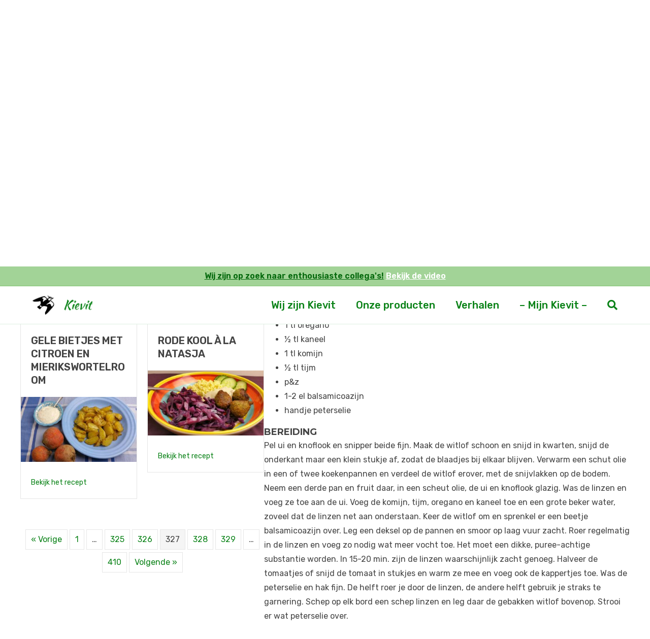

--- FILE ---
content_type: text/html; charset=UTF-8
request_url: https://kievitamines.nl/gezonde-recepten/witlof-met-rode-linzen/page/327/
body_size: 13956
content:
<!DOCTYPE html>
<html lang="nl-NL">
<head>
<meta charset="UTF-8" />
<meta name='viewport' content='width=device-width, initial-scale=1.0' />
<meta http-equiv='X-UA-Compatible' content='IE=edge' />
<link rel="profile" href="https://gmpg.org/xfn/11" />
<meta name='robots' content='index, follow, max-image-preview:large, max-snippet:-1, max-video-preview:-1' />
	<style>img:is([sizes="auto" i], [sizes^="auto," i]) { contain-intrinsic-size: 3000px 1500px }</style>
	<!-- Google tag (gtag.js) toestemmingsmodus dataLayer toegevoegd door Site Kit -->
<script id="google_gtagjs-js-consent-mode-data-layer">
window.dataLayer = window.dataLayer || [];function gtag(){dataLayer.push(arguments);}
gtag('consent', 'default', {"ad_personalization":"denied","ad_storage":"denied","ad_user_data":"denied","analytics_storage":"denied","functionality_storage":"denied","security_storage":"denied","personalization_storage":"denied","region":["AT","BE","BG","CH","CY","CZ","DE","DK","EE","ES","FI","FR","GB","GR","HR","HU","IE","IS","IT","LI","LT","LU","LV","MT","NL","NO","PL","PT","RO","SE","SI","SK"],"wait_for_update":500});
window._googlesitekitConsentCategoryMap = {"statistics":["analytics_storage"],"marketing":["ad_storage","ad_user_data","ad_personalization"],"functional":["functionality_storage","security_storage"],"preferences":["personalization_storage"]};
window._googlesitekitConsents = {"ad_personalization":"denied","ad_storage":"denied","ad_user_data":"denied","analytics_storage":"denied","functionality_storage":"denied","security_storage":"denied","personalization_storage":"denied","region":["AT","BE","BG","CH","CY","CZ","DE","DK","EE","ES","FI","FR","GB","GR","HR","HU","IE","IS","IT","LI","LT","LU","LV","MT","NL","NO","PL","PT","RO","SE","SI","SK"],"wait_for_update":500};
</script>
<!-- Einde Google tag (gtag.js) toestemmingsmodus dataLayer toegevoegd door Site Kit -->

	<!-- This site is optimized with the Yoast SEO plugin v26.8 - https://yoast.com/product/yoast-seo-wordpress/ -->
	<title>Witlof met rode linzen - Kievitamines</title>
	<link rel="canonical" href="https://kievitamines.nl/gezonde-recepten/witlof-met-rode-linzen/" />
	<meta property="og:locale" content="nl_NL" />
	<meta property="og:type" content="article" />
	<meta property="og:title" content="Witlof met rode linzen - Kievitamines" />
	<meta property="og:description" content="Ook lekker met andere slinkende groenten" />
	<meta property="og:url" content="https://kievitamines.nl/gezonde-recepten/witlof-met-rode-linzen/" />
	<meta property="og:site_name" content="Kievitamines" />
	<meta property="article:publisher" content="https://nl-nl.facebook.com/kievitamines/" />
	<meta property="article:published_time" content="2024-01-26T11:30:00+00:00" />
	<meta property="article:modified_time" content="2024-02-08T10:24:51+00:00" />
	<meta property="og:image" content="https://kievitamines.nl/wp-content/uploads/2024/02/1222-witlof-met-linzen-scaled.jpeg" />
	<meta property="og:image:width" content="2560" />
	<meta property="og:image:height" content="1921" />
	<meta property="og:image:type" content="image/jpeg" />
	<meta name="author" content="Geke" />
	<meta name="twitter:card" content="summary_large_image" />
	<meta name="twitter:label1" content="Geschreven door" />
	<meta name="twitter:data1" content="Geke" />
	<meta name="twitter:label2" content="Geschatte leestijd" />
	<meta name="twitter:data2" content="1 minuut" />
	<script type="application/ld+json" class="yoast-schema-graph">{"@context":"https://schema.org","@graph":[{"@type":"Article","@id":"https://kievitamines.nl/gezonde-recepten/witlof-met-rode-linzen/#article","isPartOf":{"@id":"https://kievitamines.nl/gezonde-recepten/witlof-met-rode-linzen/"},"author":{"name":"Geke","@id":"https://kievitamines.nl/#/schema/person/6e148e2264c9147e6e5f613d1358ae4f"},"headline":"Witlof met rode linzen","datePublished":"2024-01-26T11:30:00+00:00","dateModified":"2024-02-08T10:24:51+00:00","mainEntityOfPage":{"@id":"https://kievitamines.nl/gezonde-recepten/witlof-met-rode-linzen/"},"wordCount":10,"publisher":{"@id":"https://kievitamines.nl/#organization"},"image":{"@id":"https://kievitamines.nl/gezonde-recepten/witlof-met-rode-linzen/#primaryimage"},"thumbnailUrl":"https://kievitamines.nl/wp-content/uploads/2024/02/1222-witlof-met-linzen-scaled.jpeg","keywords":["bakken","linzen","rode linzen","tomaten","witlof"],"articleSection":["Gezonde Recepten"],"inLanguage":"nl-NL"},{"@type":"WebPage","@id":"https://kievitamines.nl/gezonde-recepten/witlof-met-rode-linzen/","url":"https://kievitamines.nl/gezonde-recepten/witlof-met-rode-linzen/","name":"Witlof met rode linzen - Kievitamines","isPartOf":{"@id":"https://kievitamines.nl/#website"},"primaryImageOfPage":{"@id":"https://kievitamines.nl/gezonde-recepten/witlof-met-rode-linzen/#primaryimage"},"image":{"@id":"https://kievitamines.nl/gezonde-recepten/witlof-met-rode-linzen/#primaryimage"},"thumbnailUrl":"https://kievitamines.nl/wp-content/uploads/2024/02/1222-witlof-met-linzen-scaled.jpeg","datePublished":"2024-01-26T11:30:00+00:00","dateModified":"2024-02-08T10:24:51+00:00","inLanguage":"nl-NL","potentialAction":[{"@type":"ReadAction","target":["https://kievitamines.nl/gezonde-recepten/witlof-met-rode-linzen/"]}]},{"@type":"ImageObject","inLanguage":"nl-NL","@id":"https://kievitamines.nl/gezonde-recepten/witlof-met-rode-linzen/#primaryimage","url":"https://kievitamines.nl/wp-content/uploads/2024/02/1222-witlof-met-linzen-scaled.jpeg","contentUrl":"https://kievitamines.nl/wp-content/uploads/2024/02/1222-witlof-met-linzen-scaled.jpeg","width":2560,"height":1921},{"@type":"WebSite","@id":"https://kievitamines.nl/#website","url":"https://kievitamines.nl/","name":"Kievitamines","description":"Biologische pakketten, Verse Groenten, Vers fruit","publisher":{"@id":"https://kievitamines.nl/#organization"},"alternateName":"Kievit","potentialAction":[{"@type":"SearchAction","target":{"@type":"EntryPoint","urlTemplate":"https://kievitamines.nl/?s={search_term_string}"},"query-input":{"@type":"PropertyValueSpecification","valueRequired":true,"valueName":"search_term_string"}}],"inLanguage":"nl-NL"},{"@type":"Organization","@id":"https://kievitamines.nl/#organization","name":"Kievitamines","alternateName":"Kievit","url":"https://kievitamines.nl/","logo":{"@type":"ImageObject","inLanguage":"nl-NL","@id":"https://kievitamines.nl/#/schema/logo/image/","url":"https://kievitamines.nl/wp-content/uploads/2016/08/kievit_logo.jpg","contentUrl":"https://kievitamines.nl/wp-content/uploads/2016/08/kievit_logo.jpg","width":600,"height":600,"caption":"Kievitamines"},"image":{"@id":"https://kievitamines.nl/#/schema/logo/image/"},"sameAs":["https://nl-nl.facebook.com/kievitamines/","https://www.instagram.com/kievitamines/"]},{"@type":"Person","@id":"https://kievitamines.nl/#/schema/person/6e148e2264c9147e6e5f613d1358ae4f","name":"Geke","image":{"@type":"ImageObject","inLanguage":"nl-NL","@id":"https://kievitamines.nl/#/schema/person/image/","url":"https://secure.gravatar.com/avatar/de947a004cbc9ed1ac14aae4ac329c4c28e7ef7f29b308f46e870ddbc94fcfc4?s=96&d=mm&r=g","contentUrl":"https://secure.gravatar.com/avatar/de947a004cbc9ed1ac14aae4ac329c4c28e7ef7f29b308f46e870ddbc94fcfc4?s=96&d=mm&r=g","caption":"Geke"},"url":"https://kievitamines.nl/author/geke-kievit/"}]}</script>
	<!-- / Yoast SEO plugin. -->


<link rel='dns-prefetch' href='//www.googletagmanager.com' />
<link rel='dns-prefetch' href='//fonts.googleapis.com' />
<link href='https://fonts.gstatic.com' crossorigin rel='preconnect' />
<link rel="alternate" type="application/rss+xml" title="Kievitamines &raquo; feed" href="https://kievitamines.nl/feed/" />
<link rel="alternate" type="application/rss+xml" title="Kievitamines &raquo; reacties feed" href="https://kievitamines.nl/comments/feed/" />
<link rel="preload" href="https://kievitamines.nl/wp-content/plugins/bb-plugin/fonts/fontawesome/5.15.4/webfonts/fa-solid-900.woff2" as="font" type="font/woff2" crossorigin="anonymous">
<script>
window._wpemojiSettings = {"baseUrl":"https:\/\/s.w.org\/images\/core\/emoji\/16.0.1\/72x72\/","ext":".png","svgUrl":"https:\/\/s.w.org\/images\/core\/emoji\/16.0.1\/svg\/","svgExt":".svg","source":{"concatemoji":"https:\/\/kievitamines.nl\/wp-includes\/js\/wp-emoji-release.min.js?ver=6.8.3"}};
/*! This file is auto-generated */
!function(s,n){var o,i,e;function c(e){try{var t={supportTests:e,timestamp:(new Date).valueOf()};sessionStorage.setItem(o,JSON.stringify(t))}catch(e){}}function p(e,t,n){e.clearRect(0,0,e.canvas.width,e.canvas.height),e.fillText(t,0,0);var t=new Uint32Array(e.getImageData(0,0,e.canvas.width,e.canvas.height).data),a=(e.clearRect(0,0,e.canvas.width,e.canvas.height),e.fillText(n,0,0),new Uint32Array(e.getImageData(0,0,e.canvas.width,e.canvas.height).data));return t.every(function(e,t){return e===a[t]})}function u(e,t){e.clearRect(0,0,e.canvas.width,e.canvas.height),e.fillText(t,0,0);for(var n=e.getImageData(16,16,1,1),a=0;a<n.data.length;a++)if(0!==n.data[a])return!1;return!0}function f(e,t,n,a){switch(t){case"flag":return n(e,"\ud83c\udff3\ufe0f\u200d\u26a7\ufe0f","\ud83c\udff3\ufe0f\u200b\u26a7\ufe0f")?!1:!n(e,"\ud83c\udde8\ud83c\uddf6","\ud83c\udde8\u200b\ud83c\uddf6")&&!n(e,"\ud83c\udff4\udb40\udc67\udb40\udc62\udb40\udc65\udb40\udc6e\udb40\udc67\udb40\udc7f","\ud83c\udff4\u200b\udb40\udc67\u200b\udb40\udc62\u200b\udb40\udc65\u200b\udb40\udc6e\u200b\udb40\udc67\u200b\udb40\udc7f");case"emoji":return!a(e,"\ud83e\udedf")}return!1}function g(e,t,n,a){var r="undefined"!=typeof WorkerGlobalScope&&self instanceof WorkerGlobalScope?new OffscreenCanvas(300,150):s.createElement("canvas"),o=r.getContext("2d",{willReadFrequently:!0}),i=(o.textBaseline="top",o.font="600 32px Arial",{});return e.forEach(function(e){i[e]=t(o,e,n,a)}),i}function t(e){var t=s.createElement("script");t.src=e,t.defer=!0,s.head.appendChild(t)}"undefined"!=typeof Promise&&(o="wpEmojiSettingsSupports",i=["flag","emoji"],n.supports={everything:!0,everythingExceptFlag:!0},e=new Promise(function(e){s.addEventListener("DOMContentLoaded",e,{once:!0})}),new Promise(function(t){var n=function(){try{var e=JSON.parse(sessionStorage.getItem(o));if("object"==typeof e&&"number"==typeof e.timestamp&&(new Date).valueOf()<e.timestamp+604800&&"object"==typeof e.supportTests)return e.supportTests}catch(e){}return null}();if(!n){if("undefined"!=typeof Worker&&"undefined"!=typeof OffscreenCanvas&&"undefined"!=typeof URL&&URL.createObjectURL&&"undefined"!=typeof Blob)try{var e="postMessage("+g.toString()+"("+[JSON.stringify(i),f.toString(),p.toString(),u.toString()].join(",")+"));",a=new Blob([e],{type:"text/javascript"}),r=new Worker(URL.createObjectURL(a),{name:"wpTestEmojiSupports"});return void(r.onmessage=function(e){c(n=e.data),r.terminate(),t(n)})}catch(e){}c(n=g(i,f,p,u))}t(n)}).then(function(e){for(var t in e)n.supports[t]=e[t],n.supports.everything=n.supports.everything&&n.supports[t],"flag"!==t&&(n.supports.everythingExceptFlag=n.supports.everythingExceptFlag&&n.supports[t]);n.supports.everythingExceptFlag=n.supports.everythingExceptFlag&&!n.supports.flag,n.DOMReady=!1,n.readyCallback=function(){n.DOMReady=!0}}).then(function(){return e}).then(function(){var e;n.supports.everything||(n.readyCallback(),(e=n.source||{}).concatemoji?t(e.concatemoji):e.wpemoji&&e.twemoji&&(t(e.twemoji),t(e.wpemoji)))}))}((window,document),window._wpemojiSettings);
</script>
<style id='wp-emoji-styles-inline-css'>

	img.wp-smiley, img.emoji {
		display: inline !important;
		border: none !important;
		box-shadow: none !important;
		height: 1em !important;
		width: 1em !important;
		margin: 0 0.07em !important;
		vertical-align: -0.1em !important;
		background: none !important;
		padding: 0 !important;
	}
</style>
<link rel='stylesheet' id='wp-block-library-css' href='https://kievitamines.nl/wp-includes/css/dist/block-library/style.min.css?ver=6.8.3' media='all' />
<style id='wp-block-library-theme-inline-css'>
.wp-block-audio :where(figcaption){color:#555;font-size:13px;text-align:center}.is-dark-theme .wp-block-audio :where(figcaption){color:#ffffffa6}.wp-block-audio{margin:0 0 1em}.wp-block-code{border:1px solid #ccc;border-radius:4px;font-family:Menlo,Consolas,monaco,monospace;padding:.8em 1em}.wp-block-embed :where(figcaption){color:#555;font-size:13px;text-align:center}.is-dark-theme .wp-block-embed :where(figcaption){color:#ffffffa6}.wp-block-embed{margin:0 0 1em}.blocks-gallery-caption{color:#555;font-size:13px;text-align:center}.is-dark-theme .blocks-gallery-caption{color:#ffffffa6}:root :where(.wp-block-image figcaption){color:#555;font-size:13px;text-align:center}.is-dark-theme :root :where(.wp-block-image figcaption){color:#ffffffa6}.wp-block-image{margin:0 0 1em}.wp-block-pullquote{border-bottom:4px solid;border-top:4px solid;color:currentColor;margin-bottom:1.75em}.wp-block-pullquote cite,.wp-block-pullquote footer,.wp-block-pullquote__citation{color:currentColor;font-size:.8125em;font-style:normal;text-transform:uppercase}.wp-block-quote{border-left:.25em solid;margin:0 0 1.75em;padding-left:1em}.wp-block-quote cite,.wp-block-quote footer{color:currentColor;font-size:.8125em;font-style:normal;position:relative}.wp-block-quote:where(.has-text-align-right){border-left:none;border-right:.25em solid;padding-left:0;padding-right:1em}.wp-block-quote:where(.has-text-align-center){border:none;padding-left:0}.wp-block-quote.is-large,.wp-block-quote.is-style-large,.wp-block-quote:where(.is-style-plain){border:none}.wp-block-search .wp-block-search__label{font-weight:700}.wp-block-search__button{border:1px solid #ccc;padding:.375em .625em}:where(.wp-block-group.has-background){padding:1.25em 2.375em}.wp-block-separator.has-css-opacity{opacity:.4}.wp-block-separator{border:none;border-bottom:2px solid;margin-left:auto;margin-right:auto}.wp-block-separator.has-alpha-channel-opacity{opacity:1}.wp-block-separator:not(.is-style-wide):not(.is-style-dots){width:100px}.wp-block-separator.has-background:not(.is-style-dots){border-bottom:none;height:1px}.wp-block-separator.has-background:not(.is-style-wide):not(.is-style-dots){height:2px}.wp-block-table{margin:0 0 1em}.wp-block-table td,.wp-block-table th{word-break:normal}.wp-block-table :where(figcaption){color:#555;font-size:13px;text-align:center}.is-dark-theme .wp-block-table :where(figcaption){color:#ffffffa6}.wp-block-video :where(figcaption){color:#555;font-size:13px;text-align:center}.is-dark-theme .wp-block-video :where(figcaption){color:#ffffffa6}.wp-block-video{margin:0 0 1em}:root :where(.wp-block-template-part.has-background){margin-bottom:0;margin-top:0;padding:1.25em 2.375em}
</style>
<style id='classic-theme-styles-inline-css'>
/*! This file is auto-generated */
.wp-block-button__link{color:#fff;background-color:#32373c;border-radius:9999px;box-shadow:none;text-decoration:none;padding:calc(.667em + 2px) calc(1.333em + 2px);font-size:1.125em}.wp-block-file__button{background:#32373c;color:#fff;text-decoration:none}
</style>
<style id='global-styles-inline-css'>
:root{--wp--preset--aspect-ratio--square: 1;--wp--preset--aspect-ratio--4-3: 4/3;--wp--preset--aspect-ratio--3-4: 3/4;--wp--preset--aspect-ratio--3-2: 3/2;--wp--preset--aspect-ratio--2-3: 2/3;--wp--preset--aspect-ratio--16-9: 16/9;--wp--preset--aspect-ratio--9-16: 9/16;--wp--preset--color--black: #000000;--wp--preset--color--cyan-bluish-gray: #abb8c3;--wp--preset--color--white: #ffffff;--wp--preset--color--pale-pink: #f78da7;--wp--preset--color--vivid-red: #cf2e2e;--wp--preset--color--luminous-vivid-orange: #ff6900;--wp--preset--color--luminous-vivid-amber: #fcb900;--wp--preset--color--light-green-cyan: #7bdcb5;--wp--preset--color--vivid-green-cyan: #00d084;--wp--preset--color--pale-cyan-blue: #8ed1fc;--wp--preset--color--vivid-cyan-blue: #0693e3;--wp--preset--color--vivid-purple: #9b51e0;--wp--preset--color--fl-heading-text: #444444;--wp--preset--color--fl-body-bg: #ffffff;--wp--preset--color--fl-body-text: #444444;--wp--preset--color--fl-accent: #0a8217;--wp--preset--color--fl-accent-hover: #3cc932;--wp--preset--color--fl-topbar-bg: #a2d397;--wp--preset--color--fl-topbar-text: #04680c;--wp--preset--color--fl-topbar-link: #ffffff;--wp--preset--color--fl-topbar-hover: #3cc932;--wp--preset--color--fl-header-bg: #ffffff;--wp--preset--color--fl-header-text: #0a8217;--wp--preset--color--fl-header-link: #0a8217;--wp--preset--color--fl-header-hover: #3cc932;--wp--preset--color--fl-nav-bg: #ffffff;--wp--preset--color--fl-nav-link: #808080;--wp--preset--color--fl-nav-hover: #428bca;--wp--preset--color--fl-content-bg: #ffffff;--wp--preset--color--fl-footer-widgets-bg: #0a8217;--wp--preset--color--fl-footer-widgets-text: #ffffff;--wp--preset--color--fl-footer-widgets-link: #3cc932;--wp--preset--color--fl-footer-widgets-hover: #3cc932;--wp--preset--color--fl-footer-bg: #ffffff;--wp--preset--color--fl-footer-text: #444444;--wp--preset--color--fl-footer-link: #0a8217;--wp--preset--color--fl-footer-hover: #530a82;--wp--preset--gradient--vivid-cyan-blue-to-vivid-purple: linear-gradient(135deg,rgba(6,147,227,1) 0%,rgb(155,81,224) 100%);--wp--preset--gradient--light-green-cyan-to-vivid-green-cyan: linear-gradient(135deg,rgb(122,220,180) 0%,rgb(0,208,130) 100%);--wp--preset--gradient--luminous-vivid-amber-to-luminous-vivid-orange: linear-gradient(135deg,rgba(252,185,0,1) 0%,rgba(255,105,0,1) 100%);--wp--preset--gradient--luminous-vivid-orange-to-vivid-red: linear-gradient(135deg,rgba(255,105,0,1) 0%,rgb(207,46,46) 100%);--wp--preset--gradient--very-light-gray-to-cyan-bluish-gray: linear-gradient(135deg,rgb(238,238,238) 0%,rgb(169,184,195) 100%);--wp--preset--gradient--cool-to-warm-spectrum: linear-gradient(135deg,rgb(74,234,220) 0%,rgb(151,120,209) 20%,rgb(207,42,186) 40%,rgb(238,44,130) 60%,rgb(251,105,98) 80%,rgb(254,248,76) 100%);--wp--preset--gradient--blush-light-purple: linear-gradient(135deg,rgb(255,206,236) 0%,rgb(152,150,240) 100%);--wp--preset--gradient--blush-bordeaux: linear-gradient(135deg,rgb(254,205,165) 0%,rgb(254,45,45) 50%,rgb(107,0,62) 100%);--wp--preset--gradient--luminous-dusk: linear-gradient(135deg,rgb(255,203,112) 0%,rgb(199,81,192) 50%,rgb(65,88,208) 100%);--wp--preset--gradient--pale-ocean: linear-gradient(135deg,rgb(255,245,203) 0%,rgb(182,227,212) 50%,rgb(51,167,181) 100%);--wp--preset--gradient--electric-grass: linear-gradient(135deg,rgb(202,248,128) 0%,rgb(113,206,126) 100%);--wp--preset--gradient--midnight: linear-gradient(135deg,rgb(2,3,129) 0%,rgb(40,116,252) 100%);--wp--preset--font-size--small: 13px;--wp--preset--font-size--medium: 20px;--wp--preset--font-size--large: 36px;--wp--preset--font-size--x-large: 42px;--wp--preset--spacing--20: 0.44rem;--wp--preset--spacing--30: 0.67rem;--wp--preset--spacing--40: 1rem;--wp--preset--spacing--50: 1.5rem;--wp--preset--spacing--60: 2.25rem;--wp--preset--spacing--70: 3.38rem;--wp--preset--spacing--80: 5.06rem;--wp--preset--shadow--natural: 6px 6px 9px rgba(0, 0, 0, 0.2);--wp--preset--shadow--deep: 12px 12px 50px rgba(0, 0, 0, 0.4);--wp--preset--shadow--sharp: 6px 6px 0px rgba(0, 0, 0, 0.2);--wp--preset--shadow--outlined: 6px 6px 0px -3px rgba(255, 255, 255, 1), 6px 6px rgba(0, 0, 0, 1);--wp--preset--shadow--crisp: 6px 6px 0px rgba(0, 0, 0, 1);}:where(.is-layout-flex){gap: 0.5em;}:where(.is-layout-grid){gap: 0.5em;}body .is-layout-flex{display: flex;}.is-layout-flex{flex-wrap: wrap;align-items: center;}.is-layout-flex > :is(*, div){margin: 0;}body .is-layout-grid{display: grid;}.is-layout-grid > :is(*, div){margin: 0;}:where(.wp-block-columns.is-layout-flex){gap: 2em;}:where(.wp-block-columns.is-layout-grid){gap: 2em;}:where(.wp-block-post-template.is-layout-flex){gap: 1.25em;}:where(.wp-block-post-template.is-layout-grid){gap: 1.25em;}.has-black-color{color: var(--wp--preset--color--black) !important;}.has-cyan-bluish-gray-color{color: var(--wp--preset--color--cyan-bluish-gray) !important;}.has-white-color{color: var(--wp--preset--color--white) !important;}.has-pale-pink-color{color: var(--wp--preset--color--pale-pink) !important;}.has-vivid-red-color{color: var(--wp--preset--color--vivid-red) !important;}.has-luminous-vivid-orange-color{color: var(--wp--preset--color--luminous-vivid-orange) !important;}.has-luminous-vivid-amber-color{color: var(--wp--preset--color--luminous-vivid-amber) !important;}.has-light-green-cyan-color{color: var(--wp--preset--color--light-green-cyan) !important;}.has-vivid-green-cyan-color{color: var(--wp--preset--color--vivid-green-cyan) !important;}.has-pale-cyan-blue-color{color: var(--wp--preset--color--pale-cyan-blue) !important;}.has-vivid-cyan-blue-color{color: var(--wp--preset--color--vivid-cyan-blue) !important;}.has-vivid-purple-color{color: var(--wp--preset--color--vivid-purple) !important;}.has-black-background-color{background-color: var(--wp--preset--color--black) !important;}.has-cyan-bluish-gray-background-color{background-color: var(--wp--preset--color--cyan-bluish-gray) !important;}.has-white-background-color{background-color: var(--wp--preset--color--white) !important;}.has-pale-pink-background-color{background-color: var(--wp--preset--color--pale-pink) !important;}.has-vivid-red-background-color{background-color: var(--wp--preset--color--vivid-red) !important;}.has-luminous-vivid-orange-background-color{background-color: var(--wp--preset--color--luminous-vivid-orange) !important;}.has-luminous-vivid-amber-background-color{background-color: var(--wp--preset--color--luminous-vivid-amber) !important;}.has-light-green-cyan-background-color{background-color: var(--wp--preset--color--light-green-cyan) !important;}.has-vivid-green-cyan-background-color{background-color: var(--wp--preset--color--vivid-green-cyan) !important;}.has-pale-cyan-blue-background-color{background-color: var(--wp--preset--color--pale-cyan-blue) !important;}.has-vivid-cyan-blue-background-color{background-color: var(--wp--preset--color--vivid-cyan-blue) !important;}.has-vivid-purple-background-color{background-color: var(--wp--preset--color--vivid-purple) !important;}.has-black-border-color{border-color: var(--wp--preset--color--black) !important;}.has-cyan-bluish-gray-border-color{border-color: var(--wp--preset--color--cyan-bluish-gray) !important;}.has-white-border-color{border-color: var(--wp--preset--color--white) !important;}.has-pale-pink-border-color{border-color: var(--wp--preset--color--pale-pink) !important;}.has-vivid-red-border-color{border-color: var(--wp--preset--color--vivid-red) !important;}.has-luminous-vivid-orange-border-color{border-color: var(--wp--preset--color--luminous-vivid-orange) !important;}.has-luminous-vivid-amber-border-color{border-color: var(--wp--preset--color--luminous-vivid-amber) !important;}.has-light-green-cyan-border-color{border-color: var(--wp--preset--color--light-green-cyan) !important;}.has-vivid-green-cyan-border-color{border-color: var(--wp--preset--color--vivid-green-cyan) !important;}.has-pale-cyan-blue-border-color{border-color: var(--wp--preset--color--pale-cyan-blue) !important;}.has-vivid-cyan-blue-border-color{border-color: var(--wp--preset--color--vivid-cyan-blue) !important;}.has-vivid-purple-border-color{border-color: var(--wp--preset--color--vivid-purple) !important;}.has-vivid-cyan-blue-to-vivid-purple-gradient-background{background: var(--wp--preset--gradient--vivid-cyan-blue-to-vivid-purple) !important;}.has-light-green-cyan-to-vivid-green-cyan-gradient-background{background: var(--wp--preset--gradient--light-green-cyan-to-vivid-green-cyan) !important;}.has-luminous-vivid-amber-to-luminous-vivid-orange-gradient-background{background: var(--wp--preset--gradient--luminous-vivid-amber-to-luminous-vivid-orange) !important;}.has-luminous-vivid-orange-to-vivid-red-gradient-background{background: var(--wp--preset--gradient--luminous-vivid-orange-to-vivid-red) !important;}.has-very-light-gray-to-cyan-bluish-gray-gradient-background{background: var(--wp--preset--gradient--very-light-gray-to-cyan-bluish-gray) !important;}.has-cool-to-warm-spectrum-gradient-background{background: var(--wp--preset--gradient--cool-to-warm-spectrum) !important;}.has-blush-light-purple-gradient-background{background: var(--wp--preset--gradient--blush-light-purple) !important;}.has-blush-bordeaux-gradient-background{background: var(--wp--preset--gradient--blush-bordeaux) !important;}.has-luminous-dusk-gradient-background{background: var(--wp--preset--gradient--luminous-dusk) !important;}.has-pale-ocean-gradient-background{background: var(--wp--preset--gradient--pale-ocean) !important;}.has-electric-grass-gradient-background{background: var(--wp--preset--gradient--electric-grass) !important;}.has-midnight-gradient-background{background: var(--wp--preset--gradient--midnight) !important;}.has-small-font-size{font-size: var(--wp--preset--font-size--small) !important;}.has-medium-font-size{font-size: var(--wp--preset--font-size--medium) !important;}.has-large-font-size{font-size: var(--wp--preset--font-size--large) !important;}.has-x-large-font-size{font-size: var(--wp--preset--font-size--x-large) !important;}
:where(.wp-block-post-template.is-layout-flex){gap: 1.25em;}:where(.wp-block-post-template.is-layout-grid){gap: 1.25em;}
:where(.wp-block-columns.is-layout-flex){gap: 2em;}:where(.wp-block-columns.is-layout-grid){gap: 2em;}
:root :where(.wp-block-pullquote){font-size: 1.5em;line-height: 1.6;}
</style>
<link rel='stylesheet' id='font-awesome-5-css' href='https://kievitamines.nl/wp-content/plugins/bb-plugin/fonts/fontawesome/5.15.4/css/all.min.css?ver=2.10.0.5' media='all' />
<link rel='stylesheet' id='fl-builder-layout-bundle-41259eaf141b9c3718f02cb0d235dcf2-css' href='https://kievitamines.nl/wp-content/uploads/bb-plugin/cache/41259eaf141b9c3718f02cb0d235dcf2-layout-bundle.css?ver=2.10.0.5-1.5.2.1-20251125200437' media='all' />
<link rel='stylesheet' id='magnificPopup-css' href='https://kievitamines.nl/wp-content/plugins/wpzoom-addons-for-beaver-builder/assets/css/magnific-popup.css?ver=1.3.7' media='all' />
<link rel='stylesheet' id='jquery-magnificpopup-css' href='https://kievitamines.nl/wp-content/plugins/bb-plugin/css/jquery.magnificpopup.min.css?ver=2.10.0.5' media='all' />
<link rel='stylesheet' id='bootstrap-4-css' href='https://kievitamines.nl/wp-content/themes/bb-theme/css/bootstrap-4.min.css?ver=1.7.19.1' media='all' />
<link rel='stylesheet' id='fl-automator-skin-css' href='https://kievitamines.nl/wp-content/uploads/bb-theme/skin-6964b98d1d11d.css?ver=1.7.19.1' media='all' />
<link rel='stylesheet' id='fl-builder-google-fonts-239d887518cbbbbaa1783b295c02b125-css' href='//fonts.googleapis.com/css?family=Roboto+Slab%3A300%2C400%2C700%7CMontserrat%3A700%2C400%7CRubik%3A400%2C600%2C500%7CKaushan+Script%3A400&#038;ver=6.8.3' media='all' />
<script src="https://kievitamines.nl/wp-includes/js/jquery/jquery.min.js?ver=3.7.1" id="jquery-core-js"></script>
<script src="https://kievitamines.nl/wp-includes/js/jquery/jquery-migrate.min.js?ver=3.4.1" id="jquery-migrate-js"></script>

<!-- Google tag (gtag.js) snippet toegevoegd door Site Kit -->
<!-- Google Analytics snippet toegevoegd door Site Kit -->
<script src="https://www.googletagmanager.com/gtag/js?id=G-9QGX0M87SN" id="google_gtagjs-js" async></script>
<script id="google_gtagjs-js-after">
window.dataLayer = window.dataLayer || [];function gtag(){dataLayer.push(arguments);}
gtag("set","linker",{"domains":["kievitamines.nl"]});
gtag("js", new Date());
gtag("set", "developer_id.dZTNiMT", true);
gtag("config", "G-9QGX0M87SN");
</script>
<link rel="https://api.w.org/" href="https://kievitamines.nl/wp-json/" /><link rel="alternate" title="JSON" type="application/json" href="https://kievitamines.nl/wp-json/wp/v2/posts/7820" /><link rel="EditURI" type="application/rsd+xml" title="RSD" href="https://kievitamines.nl/xmlrpc.php?rsd" />
<meta name="generator" content="WordPress 6.8.3" />
<link rel='shortlink' href='https://kievitamines.nl/?p=7820' />
<link rel="alternate" title="oEmbed (JSON)" type="application/json+oembed" href="https://kievitamines.nl/wp-json/oembed/1.0/embed?url=https%3A%2F%2Fkievitamines.nl%2Fgezonde-recepten%2Fwitlof-met-rode-linzen%2F" />
<link rel="alternate" title="oEmbed (XML)" type="text/xml+oembed" href="https://kievitamines.nl/wp-json/oembed/1.0/embed?url=https%3A%2F%2Fkievitamines.nl%2Fgezonde-recepten%2Fwitlof-met-rode-linzen%2F&#038;format=xml" />
<meta name="generator" content="Site Kit by Google 1.170.0" />        <style type="text/css" id="pf-main-css">
            
				@media screen {
					.printfriendly {
						z-index: 1000; position: relative
					}
					.printfriendly a, .printfriendly a:link, .printfriendly a:visited, .printfriendly a:hover, .printfriendly a:active {
						font-weight: 600;
						cursor: pointer;
						text-decoration: none;
						border: none;
						-webkit-box-shadow: none;
						-moz-box-shadow: none;
						box-shadow: none;
						outline:none;
						font-size: 14px !important;
						color: #3AAA11 !important;
					}
					.printfriendly.pf-alignleft {
						float: left;
					}
					.printfriendly.pf-alignright {
						float: right;
					}
					.printfriendly.pf-aligncenter {
						justify-content: center;
						display: flex; align-items: center;
					}
				}

				.pf-button-img {
					border: none;
					-webkit-box-shadow: none;
					-moz-box-shadow: none;
					box-shadow: none;
					padding: 0;
					margin: 0;
					display: inline;
					vertical-align: middle;
				}

				img.pf-button-img + .pf-button-text {
					margin-left: 6px;
				}

				@media print {
					.printfriendly {
						display: none;
					}
				}
				        </style>

            
        <style type="text/css" id="pf-excerpt-styles">
          .pf-button.pf-button-excerpt {
              display: none;
           }
        </style>

            <link rel="icon" href="https://kievitamines.nl/wp-content/uploads/2021/02/cropped-Kievit-logo-groot-32x32.png" sizes="32x32" />
<link rel="icon" href="https://kievitamines.nl/wp-content/uploads/2021/02/cropped-Kievit-logo-groot-192x192.png" sizes="192x192" />
<link rel="apple-touch-icon" href="https://kievitamines.nl/wp-content/uploads/2021/02/cropped-Kievit-logo-groot-180x180.png" />
<meta name="msapplication-TileImage" content="https://kievitamines.nl/wp-content/uploads/2021/02/cropped-Kievit-logo-groot-270x270.png" />
		<style id="wp-custom-css">
			.button {
	display: inline-block!important;
	padding: 10px 20px!important;
	color: #fff!important;
	background-color: #0a8217!important;
	margin-bottom: 20px;
	text-decoration: none!important;
}

.button:hover {
	background-color: #004407!importanty;
}

.single-post .qodef-post-image {display:none;}
.single-post .qodef-blog-standard-post-date {display:none;}
.single-post .qodef-post-info {display:none;}
.single-post .qodef-blog-standard-info-holder {margin-left:0;}
html body .fl-page-bar {
font-size:15px;
}

.fl-page-bar{
	font-family: 'Rubik', sans-serif;
  color: white;
  text-decoration: underline;
	text-align: left;

}

.fl-page-footer-widgets{
	font-family: 'Rubik', sans-serif;
}

.fl-page-footer{
	font-family: 'Rubik', sans-serif;
}


.fl-page-bar-text{
	font-size: 16px;
	font-weight: bold;
	line-height: 18px
		
}

.fl-post-content{	font-family: 'Rubik', sans-serif;
}		</style>
		</head>
<body class="paged wp-singular post-template-default single single-post postid-7820 single-format-standard paged-327 single-paged-327 wp-theme-bb-theme fl-builder-2-10-0-5 fl-themer-1-5-2-1-20251125200437 fl-theme-1-7-19-1 fl-no-js fl-theme-builder-singular fl-theme-builder-singular-gezonde-recepten-layout fl-framework-bootstrap-4 fl-preset-default fl-full-width fl-shrink fl-footer-effect fl-scroll-to-top fl-search-active fl-submenu-toggle has-blocks" itemscope="itemscope" itemtype="https://schema.org/WebPage">
<a aria-label="Spring naar content" class="fl-screen-reader-text" href="#fl-main-content">Spring naar content</a><div class="fl-page">
	<div class="fl-page-bar">
	<div class="fl-page-bar-container container">
		<div class="fl-page-bar-row row">
			<div class="col-lg-12 text-center clearfix"><div class="fl-page-bar-text fl-page-bar-text-1"><u>Wij zijn op zoek naar enthousiaste collega's!</u> <a href="https://kievitamines.nl/blog/vacature-bezorgers-gezocht/"><u>Bekijk de video</u></a></h></div></div>					</div>
	</div>
</div><!-- .fl-page-bar -->
<header class="fl-page-header fl-page-header-primary fl-page-nav-right fl-page-nav-toggle-icon fl-page-nav-toggle-visible-mobile" itemscope="itemscope" itemtype="https://schema.org/WPHeader"  role="banner">
	<div class="fl-page-header-wrap">
		<div class="fl-page-header-container container">
			<div class="fl-page-header-row row">
				<div class="col-md-12 col-lg-4 fl-page-header-logo-col">
					<div class="fl-page-header-logo" itemscope="itemscope" itemtype="https://schema.org/Organization">
						<a href="https://kievitamines.nl/" itemprop="url"><img class="fl-logo-img" loading="false" data-no-lazy="1"   itemscope itemtype="https://schema.org/ImageObject" src="https://kievitamines.nl/wp-content/uploads/2025/04/Kievit-logo-website_1.png" data-retina="" title="" width="247" data-width="247" height="100" data-height="100" alt="Kievitamines" /><meta itemprop="name" content="Kievitamines" /></a>
											</div>
				</div>
				<div class="col-md-12 col-lg-8 fl-page-nav-col">
					<div class="fl-page-nav-wrap">
						<nav class="fl-page-nav fl-nav navbar navbar-default navbar-expand-md" aria-label="Hoofdmenu" itemscope="itemscope" itemtype="https://schema.org/SiteNavigationElement" role="navigation">
							<button type="button" class="navbar-toggle navbar-toggler" data-toggle="collapse" data-target=".fl-page-nav-collapse">
								<span><i class="fas fa-bars" aria-hidden="true"></i><span class="sr-only">Menu</span></span>
							</button>
							<div class="fl-page-nav-collapse collapse navbar-collapse">
								<ul id="menu-hoofdmenu" class="nav navbar-nav navbar-right menu fl-theme-menu"><li id="menu-item-18385" class="menu-item menu-item-type-post_type menu-item-object-page menu-item-has-children menu-item-18385 nav-item"><a href="https://kievitamines.nl/over-kievit/" class="nav-link">Wij zijn Kievit</a><div class="fl-submenu-icon-wrap"><span class="fl-submenu-toggle-icon"></span></div>
<ul class="sub-menu">
	<li id="menu-item-18386" class="menu-item menu-item-type-post_type menu-item-object-page menu-item-18386 nav-item"><a href="https://kievitamines.nl/over-kievit/" class="nav-link">Over Kievit</a></li>
	<li id="menu-item-20284" class="menu-item menu-item-type-post_type menu-item-object-page menu-item-20284 nav-item"><a href="https://kievitamines.nl/van-land-naar-klant/" class="nav-link">Van Land naar Klant</a></li>
	<li id="menu-item-18388" class="menu-item menu-item-type-post_type menu-item-object-page menu-item-18388 nav-item"><a href="https://kievitamines.nl/over-kievit/werken-bij/" class="nav-link">Werken bij Kievit</a></li>
</ul>
</li>
<li id="menu-item-331" class="menu-item menu-item-type-post_type menu-item-object-page menu-item-has-children menu-item-331 nav-item"><a href="https://kievitamines.nl/pakketten/" class="nav-link">Onze producten</a><div class="fl-submenu-icon-wrap"><span class="fl-submenu-toggle-icon"></span></div>
<ul class="sub-menu">
	<li id="menu-item-18389" class="menu-item menu-item-type-post_type menu-item-object-page menu-item-18389 nav-item"><a href="https://kievitamines.nl/pakketten/" class="nav-link">Hoe werkt het</a></li>
	<li id="menu-item-293" class="menu-item menu-item-type-post_type menu-item-object-page menu-item-293 nav-item"><a href="https://kievitamines.nl/digitale-boerenmarkt/" class="nav-link">Extra producten</a></li>
	<li id="menu-item-18390" class="menu-item menu-item-type-post_type menu-item-object-page menu-item-18390 nav-item"><a href="https://kievitamines.nl/kievitamines/aanmelden/" class="nav-link">Klant worden</a></li>
	<li id="menu-item-18391" class="menu-item menu-item-type-post_type menu-item-object-page menu-item-18391 nav-item"><a href="https://kievitamines.nl/recepten/" class="nav-link">Recepten</a></li>
	<li id="menu-item-18392" class="menu-item menu-item-type-post_type menu-item-object-page menu-item-18392 nav-item"><a href="https://kievitamines.nl/veelgestelde-vragen/" class="nav-link">Veelgestelde vragen</a></li>
</ul>
</li>
<li id="menu-item-19087" class="menu-item menu-item-type-post_type menu-item-object-page menu-item-19087 nav-item"><a href="https://kievitamines.nl/blog/" class="nav-link">Verhalen</a></li>
<li id="menu-item-5929" class="menu-item menu-item-type-custom menu-item-object-custom menu-item-has-children menu-item-5929 nav-item"><a href="https://mijn.kievitamines.nl" class="nav-link">&#8211; Mijn Kievit &#8211;</a><div class="fl-submenu-icon-wrap"><span class="fl-submenu-toggle-icon"></span></div>
<ul class="sub-menu">
	<li id="menu-item-18393" class="menu-item menu-item-type-custom menu-item-object-custom menu-item-18393 nav-item"><a href="https://mijn.kievitamines.nl" class="nav-link">Inloggen</a></li>
	<li id="menu-item-18394" class="menu-item menu-item-type-post_type menu-item-object-page menu-item-18394 nav-item"><a href="https://kievitamines.nl/kievitamines/aanmelden/" class="nav-link">Klant worden</a></li>
	<li id="menu-item-18395" class="menu-item menu-item-type-post_type menu-item-object-page menu-item-18395 nav-item"><a href="https://kievitamines.nl/digitale-boerenmarkt/" class="nav-link">Extra producten</a></li>
	<li id="menu-item-18396" class="menu-item menu-item-type-post_type menu-item-object-page menu-item-18396 nav-item"><a href="https://kievitamines.nl/recepten/" class="nav-link">Recepten</a></li>
</ul>
</li>
</ul><div class="fl-page-nav-search">
	<a href="#" class="fas fa-search" aria-label="Zoeken" aria-expanded="false" aria-haspopup="true" id='flsearchform'></a>
	<form method="get" role="search" aria-label="Zoeken" action="https://kievitamines.nl/" title="Typ en klik op Enter om te zoeken">
		<input type="search" class="fl-search-input form-control" name="s" placeholder="Zoeken" value="" aria-labelledby="flsearchform" />
	</form>
</div>
							</div>
						</nav>
					</div>
				</div>
			</div>
		</div>
	</div>
</header><!-- .fl-page-header -->
	<div id="fl-main-content" class="fl-page-content" itemprop="mainContentOfPage" role="main">

		<div class="fl-builder-content fl-builder-content-7005 fl-builder-global-templates-locked" data-post-id="7005"><div class="fl-row fl-row-fixed-width fl-row-bg-none fl-node-rjlmso1avhyb fl-row-default-height fl-row-align-center" data-node="rjlmso1avhyb">
	<div class="fl-row-content-wrap">
						<div class="fl-row-content fl-row-fixed-width fl-node-content">
		
<div class="fl-col-group fl-node-2miket85us93" data-node="2miket85us93">
			<div class="fl-col fl-node-tlxri5ukps4n fl-col-bg-color" data-node="tlxri5ukps4n">
	<div class="fl-col-content fl-node-content"><div class="fl-module fl-module-heading fl-node-oe5p4yqakrsx" data-node="oe5p4yqakrsx">
	<div class="fl-module-content fl-node-content">
		<h2 class="fl-heading">
		<span class="fl-heading-text">Witlof met rode linzen</span>
	</h2>
	</div>
</div>
</div>
</div>
			<div class="fl-col fl-node-oq2zs04hywln fl-col-bg-color fl-col-small" data-node="oq2zs04hywln">
	<div class="fl-col-content fl-node-content"><div class="fl-module fl-module-rich-text fl-node-a0lqyogctmn9" data-node="a0lqyogctmn9">
	<div class="fl-module-content fl-node-content">
		<div class="fl-rich-text">
	<p style="text-align: right;"><div class="printfriendly pf-button  pf-alignright">
                    <a href="#" rel="nofollow" onclick="window.print(); return false;" title="Printer Friendly, PDF & Email">
                    <img decoding="async" class="pf-button-img" src="https://cdn.printfriendly.com/buttons/printfriendly-pdf-button-nobg.png" alt="Print Friendly, PDF & Email" style="width: 112px;height: 24px;"  />
                    </a>
                </div></p>
</div>
	</div>
</div>
</div>
</div>
	</div>

<div class="fl-col-group fl-node-rblzax7o4jg6" data-node="rblzax7o4jg6">
			<div class="fl-col fl-node-9yivkuldfhxg fl-col-bg-color fl-col-small" data-node="9yivkuldfhxg">
	<div class="fl-col-content fl-node-content"><div class="fl-module fl-module-photo fl-node-c5ejvau2p476" data-node="c5ejvau2p476">
	<div class="fl-module-content fl-node-content">
		<div role="figure" class="fl-photo fl-photo-align-center" itemscope itemtype="https://schema.org/ImageObject">
	<div class="fl-photo-content fl-photo-img-jpeg">
				<img loading="lazy" decoding="async" class="fl-photo-img wp-image-14385 size-large" src="https://kievitamines.nl/wp-content/uploads/2024/02/1222-witlof-met-linzen-1024x768.jpeg" alt="1222 witlof met linzen" height="768" width="1024" title="1222 witlof met linzen"  itemprop="image" srcset="https://kievitamines.nl/wp-content/uploads/2024/02/1222-witlof-met-linzen-1024x768.jpeg 1024w, https://kievitamines.nl/wp-content/uploads/2024/02/1222-witlof-met-linzen-300x225.jpeg 300w, https://kievitamines.nl/wp-content/uploads/2024/02/1222-witlof-met-linzen-768x576.jpeg 768w, https://kievitamines.nl/wp-content/uploads/2024/02/1222-witlof-met-linzen-1536x1152.jpeg 1536w, https://kievitamines.nl/wp-content/uploads/2024/02/1222-witlof-met-linzen-2048x1537.jpeg 2048w" sizes="auto, (max-width: 1024px) 100vw, 1024px" />
					</div>
	</div>
	</div>
</div>
<div class="fl-module fl-module-heading fl-node-u1lhjvqxy3si fl-visible-desktop fl-visible-large fl-visible-medium" data-node="u1lhjvqxy3si">
	<div class="fl-module-content fl-node-content">
		<h3 class="fl-heading">
		<span class="fl-heading-text">ANDERE RECEPTEN DEZE WEEK</span>
	</h3>
	</div>
</div>
<div class="fl-module fl-module-post-grid fl-node-cj8oldiypr4x fl-visible-desktop fl-visible-large fl-visible-medium" data-node="cj8oldiypr4x">
	<div class="fl-module-content fl-node-content">
			<div class="fl-post-grid fl-paged-scroll-to" itemscope="itemscope" itemtype="https://schema.org/Blog">
	<div class="fl-post-column">
<div class="fl-post-grid-post fl-post-grid-image-above fl-post-columns-post fl-post-align-default post-3343 post type-post status-publish format-standard has-post-thumbnail hentry category-gezonde-recepten tag-bieten tag-bietjes tag-citroen tag-gele-biet tag-mierikswortel tag-oven" itemscope itemtype="https://schema.org/BlogPosting">

	<meta itemscope itemprop="mainEntityOfPage" itemtype="https://schema.org/WebPage" itemid="https://kievitamines.nl/gezonde-recepten/gele-bietjes-met-citroen-en-mierikswortelroom/" content="Gele bietjes met citroen en mierikswortelroom" /><meta itemprop="datePublished" content="2019-01-26" /><meta itemprop="dateModified" content="2022-12-14" /><div itemprop="publisher" itemscope itemtype="https://schema.org/Organization"><meta itemprop="name" content="Kievitamines"><div itemprop="logo" itemscope itemtype="https://schema.org/ImageObject"><meta itemprop="url" content="https://kievitamines.nl/wp-content/uploads/2025/04/Kievit-logo-website_1.png"></div></div><div itemscope itemprop="author" itemtype="https://schema.org/Person"><meta itemprop="url" content="https://kievitamines.nl/author/geke-kievit/" /><meta itemprop="name" content="Geke" /></div><div itemscope itemprop="image" itemtype="https://schema.org/ImageObject"><meta itemprop="url" content="https://kievitamines.nl/wp-content/uploads/2019/01/20190124_175908_resized-e1548487316469.jpg" /><meta itemprop="width" content="1080" /><meta itemprop="height" content="608" /></div><div itemprop="interactionStatistic" itemscope itemtype="https://schema.org/InteractionCounter"><meta itemprop="interactionType" content="https://schema.org/CommentAction" /><meta itemprop="userInteractionCount" content="0" /></div>	
	<div class="fl-post-grid-text">

		<h2 class="fl-post-grid-title" itemprop="headline">
			<a href="https://kievitamines.nl/gezonde-recepten/gele-bietjes-met-citroen-en-mierikswortelroom/" title="Gele bietjes met citroen en mierikswortelroom">Gele bietjes met citroen en mierikswortelroom</a>
		</h2>

		
		
		
		
		</div>
	
	<div class="fl-post-grid-image">

	
	<a href="https://kievitamines.nl/gezonde-recepten/gele-bietjes-met-citroen-en-mierikswortelroom/" rel="bookmark" title="Gele bietjes met citroen en mierikswortelroom" aria-hidden="true" tabindex="-1">
		<img width="300" height="169" src="https://kievitamines.nl/wp-content/uploads/2019/01/20190124_175908_resized-e1548487316469-300x169.jpg" class="attachment-medium size-medium wp-post-image" alt="" decoding="async" loading="lazy" srcset="https://kievitamines.nl/wp-content/uploads/2019/01/20190124_175908_resized-e1548487316469-300x169.jpg 300w, https://kievitamines.nl/wp-content/uploads/2019/01/20190124_175908_resized-e1548487316469-1024x576.jpg 1024w, https://kievitamines.nl/wp-content/uploads/2019/01/20190124_175908_resized-e1548487316469-768x432.jpg 768w, https://kievitamines.nl/wp-content/uploads/2019/01/20190124_175908_resized-e1548487316469.jpg 1080w" sizes="auto, (max-width: 300px) 100vw, 300px" />	</a>

	
</div>

		<div class="fl-post-grid-text">
	
		
				<div class="fl-post-grid-content">
																	<a class="fl-post-grid-more" href="https://kievitamines.nl/gezonde-recepten/gele-bietjes-met-citroen-en-mierikswortelroom/" title="Gele bietjes met citroen en mierikswortelroom" aria-hidden="true" tabindex="-1">Bekijk het recept<span class="sr-only"> about Gele bietjes met citroen en mierikswortelroom</span></a>
					</div>
		
		
	</div>
</div>

</div>
<div class="fl-post-column">
<div class="fl-post-grid-post fl-post-grid-image-above fl-post-columns-post fl-post-align-default post-3341 post type-post status-publish format-standard has-post-thumbnail hentry category-gezonde-recepten tag-rode-kool tag-salade tag-simpel tag-verrassend" itemscope itemtype="https://schema.org/BlogPosting">

	<meta itemscope itemprop="mainEntityOfPage" itemtype="https://schema.org/WebPage" itemid="https://kievitamines.nl/gezonde-recepten/rode-kool-a-la-natasja/" content="Rode kool à la Natasja" /><meta itemprop="datePublished" content="2019-01-26" /><meta itemprop="dateModified" content="2022-12-14" /><div itemprop="publisher" itemscope itemtype="https://schema.org/Organization"><meta itemprop="name" content="Kievitamines"><div itemprop="logo" itemscope itemtype="https://schema.org/ImageObject"><meta itemprop="url" content="https://kievitamines.nl/wp-content/uploads/2025/04/Kievit-logo-website_1.png"></div></div><div itemscope itemprop="author" itemtype="https://schema.org/Person"><meta itemprop="url" content="https://kievitamines.nl/author/geke-kievit/" /><meta itemprop="name" content="Geke" /></div><div itemscope itemprop="image" itemtype="https://schema.org/ImageObject"><meta itemprop="url" content="https://kievitamines.nl/wp-content/uploads/2019/01/20190125_183139_resized.jpg" /><meta itemprop="width" content="1920" /><meta itemprop="height" content="1080" /></div><div itemprop="interactionStatistic" itemscope itemtype="https://schema.org/InteractionCounter"><meta itemprop="interactionType" content="https://schema.org/CommentAction" /><meta itemprop="userInteractionCount" content="0" /></div>	
	<div class="fl-post-grid-text">

		<h2 class="fl-post-grid-title" itemprop="headline">
			<a href="https://kievitamines.nl/gezonde-recepten/rode-kool-a-la-natasja/" title="Rode kool à la Natasja">Rode kool à la Natasja</a>
		</h2>

		
		
		
		
		</div>
	
	<div class="fl-post-grid-image">

	
	<a href="https://kievitamines.nl/gezonde-recepten/rode-kool-a-la-natasja/" rel="bookmark" title="Rode kool à la Natasja" aria-hidden="true" tabindex="-1">
		<img width="300" height="169" src="https://kievitamines.nl/wp-content/uploads/2019/01/20190125_183139_resized-300x169.jpg" class="attachment-medium size-medium wp-post-image" alt="" decoding="async" loading="lazy" srcset="https://kievitamines.nl/wp-content/uploads/2019/01/20190125_183139_resized-300x169.jpg 300w, https://kievitamines.nl/wp-content/uploads/2019/01/20190125_183139_resized-1024x576.jpg 1024w, https://kievitamines.nl/wp-content/uploads/2019/01/20190125_183139_resized-768x432.jpg 768w, https://kievitamines.nl/wp-content/uploads/2019/01/20190125_183139_resized-1536x864.jpg 1536w, https://kievitamines.nl/wp-content/uploads/2019/01/20190125_183139_resized.jpg 1920w" sizes="auto, (max-width: 300px) 100vw, 300px" />	</a>

	
</div>

		<div class="fl-post-grid-text">
	
		
				<div class="fl-post-grid-content">
																	<a class="fl-post-grid-more" href="https://kievitamines.nl/gezonde-recepten/rode-kool-a-la-natasja/" title="Rode kool à la Natasja" aria-hidden="true" tabindex="-1">Bekijk het recept<span class="sr-only"> about Rode kool à la Natasja</span></a>
					</div>
		
		
	</div>
</div>

</div>
	</div>
<div class="fl-clear"></div>
	<div class="fl-builder-pagination">
	<ul class='page-numbers'>
	<li><a class="prev page-numbers" href="https://kievitamines.nl/gezonde-recepten/witlof-met-rode-linzen/page/326/">&laquo; Vorige</a></li>
	<li><a class="page-numbers" href="https://kievitamines.nl/gezonde-recepten/witlof-met-rode-linzen/">1</a></li>
	<li><span class="page-numbers dots">&hellip;</span></li>
	<li><a class="page-numbers" href="https://kievitamines.nl/gezonde-recepten/witlof-met-rode-linzen/page/325/">325</a></li>
	<li><a class="page-numbers" href="https://kievitamines.nl/gezonde-recepten/witlof-met-rode-linzen/page/326/">326</a></li>
	<li><span aria-current="page" class="page-numbers current">327</span></li>
	<li><a class="page-numbers" href="https://kievitamines.nl/gezonde-recepten/witlof-met-rode-linzen/page/328/">328</a></li>
	<li><a class="page-numbers" href="https://kievitamines.nl/gezonde-recepten/witlof-met-rode-linzen/page/329/">329</a></li>
	<li><span class="page-numbers dots">&hellip;</span></li>
	<li><a class="page-numbers" href="https://kievitamines.nl/gezonde-recepten/witlof-met-rode-linzen/page/410/">410</a></li>
	<li><a class="next page-numbers" href="https://kievitamines.nl/gezonde-recepten/witlof-met-rode-linzen/page/328/">Volgende &raquo;</a></li>
</ul>
	</div>
		</div>
</div>
</div>
</div>
			<div class="fl-col fl-node-gk8wqm6vd5ip fl-col-bg-color fl-col-has-cols" data-node="gk8wqm6vd5ip">
	<div class="fl-col-content fl-node-content"><div class="fl-module fl-module-rich-text fl-node-ymqv41f3g079" data-node="ymqv41f3g079">
	<div class="fl-module-content fl-node-content">
		<div class="fl-rich-text">
	<p>Al eerder gaf ik een recept voor witlof met linzen, deze variant is met rode linzen. Makkelijk, want hartstikke snel klaar en ook lekker met andere zachte groenten van deze week, zoals prei, andijvie of spinazie. Serveer er rijst , stukjes pannenkoek of naanbrood bij en je hebt een complete maaltijd!  Een manier om zulke slinkende groenten heel simpel lekker te maken is door ze met een beetje olie te stoven in de koekenpan en dan besprenkelen met een klein beetje balsamicoazijn. Spinazie slinkt ook, maar daar zou ik geen azijn toevoegen, omdat het van zichzelf al een zuurtje heeft.</p>
</div>
	</div>
</div>
<div class="fl-module fl-module-rich-text fl-node-6yipujxwd74m" data-node="6yipujxwd74m">
	<div class="fl-module-content fl-node-content">
		<div class="fl-rich-text">
	</div>
	</div>
</div>

<div class="fl-col-group fl-node-3ktml02y81cu fl-col-group-nested fl-col-group-equal-height fl-col-group-align-top" data-node="3ktml02y81cu">
			<div class="fl-col fl-node-5m6w8vye9anh fl-col-bg-color fl-col-small" data-node="5m6w8vye9anh">
	<div class="fl-col-content fl-node-content"><div class="fl-module fl-module-heading fl-node-291vnjw6se0y" data-node="291vnjw6se0y">
	<div class="fl-module-content fl-node-content">
		<h4 class="fl-heading">
		<span class="fl-heading-text">Ingrediënten</span>
	</h4>
	</div>
</div>
<div class="fl-module fl-module-rich-text fl-node-b0yn6jo43x9z" data-node="b0yn6jo43x9z">
	<div class="fl-module-content fl-node-content">
		<div class="fl-rich-text">
	<ul>
<li>700 g witlof</li>
<li>1 ui</li>
<li>1 teen knoflook</li>
<li>olijfolie</li>
<li>300 g rode linzen</li>
<li>  1-2 el kappertjes</li>
<li>8 kerstomaatjes of 2 tomaten</li>
<li>1 tl oregano</li>
<li>½ tl kaneel</li>
<li>1 tl komijn</li>
<li>½ tl tijm</li>
<li>p&amp;z</li>
<li>1-2 el balsamicoazijn</li>
<li>handje peterselie</li>
</ul>
</div>
	</div>
</div>
</div>
</div>
			<div class="fl-col fl-node-n7lmutvfhqji fl-col-bg-color fl-col-small" data-node="n7lmutvfhqji">
	<div class="fl-col-content fl-node-content"><div class="fl-module fl-module-icon fl-node-kc0m6h9qypaw" data-node="kc0m6h9qypaw">
	<div class="fl-module-content fl-node-content">
		<div class="fl-icon-wrap">
	<span class="fl-icon">
				<i class="fas fa-clock" aria-hidden="true"></i>
					</span>
			<div id="fl-icon-text-kc0m6h9qypaw" class="fl-icon-text fl-icon-text-wrap">
						<p>Bereidingstijd: 25 minuten</p>					</div>
	</div>
	</div>
</div>
<div class="fl-module fl-module-icon fl-node-w7qh1y06dlbp" data-node="w7qh1y06dlbp">
	<div class="fl-module-content fl-node-content">
		<div class="fl-icon-wrap">
	<span class="fl-icon">
				<i class="fas fa-user-friends" aria-hidden="true"></i>
					</span>
			<div id="fl-icon-text-w7qh1y06dlbp" class="fl-icon-text fl-icon-text-wrap">
						<p>Ingrediënten voor: 4 personen</p>					</div>
	</div>
	</div>
</div>
</div>
</div>
	</div>
<div class="fl-module fl-module-heading fl-node-kua9x8j6oqti" data-node="kua9x8j6oqti">
	<div class="fl-module-content fl-node-content">
		<h4 class="fl-heading">
		<span class="fl-heading-text">Bereiding</span>
	</h4>
	</div>
</div>
<div class="fl-module fl-module-rich-text fl-node-n81amiz0k7fr" data-node="n81amiz0k7fr">
	<div class="fl-module-content fl-node-content">
		<div class="fl-rich-text">
	<p>Pel ui en knoflook en snipper beide fijn. Maak de witlof schoon en snijd in kwarten, snijd de onderkant maar een klein stukje af, zodat de blaadjes bij elkaar blijven. Verwarm een schut olie in een of twee koekenpannen en verdeel de witlof erover, met de snijvlakken op de bodem. Neem een derde pan en fruit daar, in een scheut olie, de ui en knoflook glazig. Was de linzen en voeg ze toe aan de ui. Voeg de komijn, tijm, oregano en kaneel toe en een grote beker water, zoveel dat de linzen net aan onderstaan. Keer de witlof om en sprenkel er een beetje balsamicoazijn over. Leg een deksel op de pannen en smoor op laag vuur zacht. Roer regelmatig in de linzen en voeg zo nodig wat meer vocht toe. Het moet een dikke, puree-achtige substantie worden. In 15-20 min. zijn de linzen waarschijnlijk zacht genoeg. Halveer de tomaatjes of snijd de tomaat in stukjes en warm ze mee en voeg ook de kappertjes toe. Was de peterselie en hak fijn. De helft roer je door de linzen, de andere helft gebruik je straks te garnering. Schep op elk bord een schep linzen en leg daar de gebakken witlof bovenop. Strooi er wat peterselie over.</p>
</div>
	</div>
</div>
</div>
</div>
	</div>

<div class="fl-col-group fl-node-sc3xb0irdutk" data-node="sc3xb0irdutk">
			<div class="fl-col fl-node-8gpmz1tfbvk7 fl-col-bg-color" data-node="8gpmz1tfbvk7">
	<div class="fl-col-content fl-node-content"><div class="fl-module fl-module-heading fl-node-2dwb5jolmysz fl-visible-mobile" data-node="2dwb5jolmysz">
	<div class="fl-module-content fl-node-content">
		<h3 class="fl-heading">
		<span class="fl-heading-text">ANDERE RECEPTEN DEZE WEEK</span>
	</h3>
	</div>
</div>
<div class="fl-module fl-module-post-grid fl-node-nx1j3094y8md fl-visible-mobile" data-node="nx1j3094y8md">
	<div class="fl-module-content fl-node-content">
			<div class="fl-post-grid" itemscope="itemscope" itemtype="https://schema.org/Blog">
	<div class="fl-post-column">
<div class="fl-post-grid-post fl-post-align-default post-20799 post type-post status-publish format-standard hentry category-gezonde-recepten tag-citroen tag-flowersprouts tag-shiitake tag-snel-klaar tag-wok" itemscope itemtype="https://schema.org/BlogPosting">

	<meta itemscope itemprop="mainEntityOfPage" itemtype="https://schema.org/WebPage" itemid="https://kievitamines.nl/gezonde-recepten/flowersprouts-met-shiitake-en-citroen/" content="Flowersprouts met shiitake en citroen" /><meta itemprop="datePublished" content="2026-01-23" /><meta itemprop="dateModified" content="2026-01-23" /><div itemprop="publisher" itemscope itemtype="https://schema.org/Organization"><meta itemprop="name" content="Kievitamines"><div itemprop="logo" itemscope itemtype="https://schema.org/ImageObject"><meta itemprop="url" content="https://kievitamines.nl/wp-content/uploads/2025/04/Kievit-logo-website_1.png"></div></div><div itemscope itemprop="author" itemtype="https://schema.org/Person"><meta itemprop="url" content="https://kievitamines.nl/author/geke-kievit/" /><meta itemprop="name" content="Geke" /></div><div itemprop="interactionStatistic" itemscope itemtype="https://schema.org/InteractionCounter"><meta itemprop="interactionType" content="https://schema.org/CommentAction" /><meta itemprop="userInteractionCount" content="0" /></div>	
	<div class="fl-post-grid-text">

		<h2 class="fl-post-grid-title" itemprop="headline">
			<a href="https://kievitamines.nl/gezonde-recepten/flowersprouts-met-shiitake-en-citroen/" title="Flowersprouts met shiitake en citroen">Flowersprouts met shiitake en citroen</a>
		</h2>

		
		
		
		
	
	
	
		
				<div class="fl-post-grid-content">
							<div class="printfriendly pf-button pf-button-excerpt pf-alignright">
                    <a href="#" rel="nofollow" onclick="window.print(); return false;" title="Printer Friendly, PDF & Email">
                    <img decoding="async" class="pf-button-img" src="https://cdn.printfriendly.com/buttons/printfriendly-pdf-button-nobg.png" alt="Print Friendly, PDF & Email" style="width: 112px;height: 24px;"  />
                    </a>
                </div><p>Snel klaar</p>
										<a class="fl-post-grid-more" href="https://kievitamines.nl/gezonde-recepten/flowersprouts-met-shiitake-en-citroen/" title="Flowersprouts met shiitake en citroen" aria-hidden="true" tabindex="-1">Bekijk het recept<span class="sr-only"> about Flowersprouts met shiitake en citroen</span></a>
					</div>
		
		
	</div>
</div>

</div>
<div class="fl-post-column">
<div class="fl-post-grid-post fl-post-grid-image-above fl-post-columns-post fl-post-align-default post-10673 post type-post status-publish format-standard has-post-thumbnail hentry category-gezonde-recepten tag-bloemkool tag-citroen tag-knoflook tag-soep" itemscope itemtype="https://schema.org/BlogPosting">

	<meta itemscope itemprop="mainEntityOfPage" itemtype="https://schema.org/WebPage" itemid="https://kievitamines.nl/gezonde-recepten/bloemkoolsoep-met-gepofte-knoflook-en-citroen/" content="Bloemkool soep met gepofte knoflook en citroen" /><meta itemprop="datePublished" content="2026-01-23" /><meta itemprop="dateModified" content="2026-01-23" /><div itemprop="publisher" itemscope itemtype="https://schema.org/Organization"><meta itemprop="name" content="Kievitamines"><div itemprop="logo" itemscope itemtype="https://schema.org/ImageObject"><meta itemprop="url" content="https://kievitamines.nl/wp-content/uploads/2025/04/Kievit-logo-website_1.png"></div></div><div itemscope itemprop="author" itemtype="https://schema.org/Person"><meta itemprop="url" content="https://kievitamines.nl/author/geke-kievit/" /><meta itemprop="name" content="Geke" /></div><div itemscope itemprop="image" itemtype="https://schema.org/ImageObject"><meta itemprop="url" content="https://kievitamines.nl/wp-content/uploads/2023/01/0423-bloemkoolsoep-scaled.jpeg" /><meta itemprop="width" content="2560" /><meta itemprop="height" content="1786" /></div><div itemprop="interactionStatistic" itemscope itemtype="https://schema.org/InteractionCounter"><meta itemprop="interactionType" content="https://schema.org/CommentAction" /><meta itemprop="userInteractionCount" content="0" /></div>	
	<div class="fl-post-grid-text">

		<h2 class="fl-post-grid-title" itemprop="headline">
			<a href="https://kievitamines.nl/gezonde-recepten/bloemkoolsoep-met-gepofte-knoflook-en-citroen/" title="Bloemkool soep met gepofte knoflook en citroen">Bloemkool soep met gepofte knoflook en citroen</a>
		</h2>

		
		
		
		
		</div>
	
	<div class="fl-post-grid-image">

	
	<a href="https://kievitamines.nl/gezonde-recepten/bloemkoolsoep-met-gepofte-knoflook-en-citroen/" rel="bookmark" title="Bloemkool soep met gepofte knoflook en citroen" aria-hidden="true" tabindex="-1">
		<img width="300" height="209" src="https://kievitamines.nl/wp-content/uploads/2023/01/0423-bloemkoolsoep-300x209.jpeg" class="attachment-medium size-medium wp-post-image" alt="" decoding="async" loading="lazy" srcset="https://kievitamines.nl/wp-content/uploads/2023/01/0423-bloemkoolsoep-300x209.jpeg 300w, https://kievitamines.nl/wp-content/uploads/2023/01/0423-bloemkoolsoep-1024x715.jpeg 1024w, https://kievitamines.nl/wp-content/uploads/2023/01/0423-bloemkoolsoep-768x536.jpeg 768w, https://kievitamines.nl/wp-content/uploads/2023/01/0423-bloemkoolsoep-1536x1072.jpeg 1536w, https://kievitamines.nl/wp-content/uploads/2023/01/0423-bloemkoolsoep-2048x1429.jpeg 2048w" sizes="auto, (max-width: 300px) 100vw, 300px" />	</a>

	
</div>

		<div class="fl-post-grid-text">
	
		
				<div class="fl-post-grid-content">
							<div class="printfriendly pf-button pf-button-excerpt pf-alignright">
                    <a href="#" rel="nofollow" onclick="window.print(); return false;" title="Printer Friendly, PDF & Email">
                    <img decoding="async" class="pf-button-img" src="https://cdn.printfriendly.com/buttons/printfriendly-pdf-button-nobg.png" alt="Print Friendly, PDF & Email" style="width: 112px;height: 24px;"  />
                    </a>
                </div><p>Heel smaakvol en vullend</p>
										<a class="fl-post-grid-more" href="https://kievitamines.nl/gezonde-recepten/bloemkoolsoep-met-gepofte-knoflook-en-citroen/" title="Bloemkool soep met gepofte knoflook en citroen" aria-hidden="true" tabindex="-1">Bekijk het recept<span class="sr-only"> about Bloemkool soep met gepofte knoflook en citroen</span></a>
					</div>
		
		
	</div>
</div>

</div>
	</div>
<div class="fl-clear"></div>
	<div class="fl-builder-pagination">
	<ul class='page-numbers'>
	<li><span aria-current="page" class="page-numbers current">1</span></li>
	<li><a class="page-numbers" href="https://kievitamines.nl/gezonde-recepten/witlof-met-rode-linzen/paged-2/2/">2</a></li>
	<li><a class="page-numbers" href="https://kievitamines.nl/gezonde-recepten/witlof-met-rode-linzen/paged-2/3/">3</a></li>
	<li><span class="page-numbers dots">&hellip;</span></li>
	<li><a class="page-numbers" href="https://kievitamines.nl/gezonde-recepten/witlof-met-rode-linzen/paged-2/410/">410</a></li>
	<li><a class="next page-numbers" href="https://kievitamines.nl/gezonde-recepten/witlof-met-rode-linzen/paged-2/2/">Volgende &raquo;</a></li>
</ul>
	</div>
		</div>
</div>
</div>
</div>
	</div>
		</div>
	</div>
</div>
</div>
	</div><!-- .fl-page-content -->
		<footer class="fl-page-footer-wrap" itemscope="itemscope" itemtype="https://schema.org/WPFooter"  role="contentinfo">
		<div class="fl-page-footer-widgets">
	<div class="fl-page-footer-widgets-container container">
		<div class="fl-page-footer-widgets-row row">
		<div class="col-md-4 col-lg-4 fl-page-footer-widget-col fl-page-footer-widget-col-1"><aside id="text-3" class="fl-widget widget_text"><h4 class="fl-widget-title">Contact</h4>			<div class="textwidget"><p><a href="mailto:info@kievitamines.nl">info@kievitamines.nl</a></p>
<p>071 401 9365</p>
<p>Sandtlaan 36-C14<br />
2223 GG  KATWIJK</p>
</div>
		</aside></div><div class="col-md-4 col-lg-4 fl-page-footer-widget-col fl-page-footer-widget-col-2"><aside id="nav_menu-3" class="fl-widget widget_nav_menu"><h4 class="fl-widget-title">Hulp</h4><div class="menu-voorwaarden-container"><ul id="menu-voorwaarden" class="menu"><li id="menu-item-80" class="menu-item menu-item-type-post_type menu-item-object-page menu-item-80"><a href="https://kievitamines.nl/veelgestelde-vragen/retouren/">Retouren</a></li>
<li id="menu-item-81" class="menu-item menu-item-type-post_type menu-item-object-page menu-item-81"><a href="https://kievitamines.nl/veelgestelde-vragen/garantie-klachten/">Garantie &#038; Klachten</a></li>
<li id="menu-item-85" class="menu-item menu-item-type-post_type menu-item-object-page menu-item-85"><a href="https://kievitamines.nl/over-kievit/algemene-voorwaarden/">Algemene voorwaarden</a></li>
<li id="menu-item-82" class="menu-item menu-item-type-post_type menu-item-object-page menu-item-privacy-policy menu-item-82"><a rel="privacy-policy" href="https://kievitamines.nl/over-kievit/privacybeleid/">Privacybeleid</a></li>
</ul></div></aside></div><div class="col-md-4 col-lg-4 fl-page-footer-widget-col fl-page-footer-widget-col-3"><aside id="text-5" class="fl-widget widget_text"><h4 class="fl-widget-title">Formaliteiten</h4>			<div class="textwidget"><p>Álle prijzen op deze site zijn inclusief BTW.</p>
<p>Kievitamines is een handelsnaam van Kievit BV, ingeschreven bij de Kamer van Koophandel onder nummer 70424055.</p>
<p>BTW-nummer: NL858313169B01</p>
</div>
		</aside></div>		</div>
	</div>
</div><!-- .fl-page-footer-widgets -->
<div class="fl-page-footer">
	<div class="fl-page-footer-container container">
		<div class="fl-page-footer-row row">
			<div class="col-md-6 col-lg-6 text-left clearfix"><div class="fl-page-footer-text fl-page-footer-text-1">Kievitamines © 1996 - 2025</div></div>			<div class="col-md-6 col-lg-6 text-right clearfix">	<div class="fl-social-icons">
	<a href="https://nl-nl.facebook.com/kievitamines/" class="fa-stack icon-facebook-f" target="_self" rel="noopener noreferrer"><span class="sr-only">Facebook</span>
					<i aria-hidden="true" class="fas fa-circle fa-stack-2x mono"></i>
					<i aria-hidden="true" class="fab fa-facebook-f mono fa-stack-1x fa-inverse"></i>
					</a><a href="https://www.instagram.com/kievitamines/" class="fa-stack icon-instagram" target="_self" rel="noopener noreferrer"><span class="sr-only">Instagram</span>
					<i aria-hidden="true" class="fas fa-circle fa-stack-2x mono"></i>
					<i aria-hidden="true" class="fab fa-instagram mono fa-stack-1x fa-inverse"></i>
					</a><a href="mailto:info@kievitamines.nl" class="fa-stack icon-envelope"  rel="noopener noreferrer"><span class="sr-only">Email</span>
					<i aria-hidden="true" class="fas fa-circle fa-stack-2x mono"></i>
					<i aria-hidden="true" class="fas fa-envelope mono fa-stack-1x fa-inverse"></i>
					</a></div>
</div>		</div>
	</div>
</div><!-- .fl-page-footer -->
	</footer>
		</div><!-- .fl-page -->
<script type="speculationrules">
{"prefetch":[{"source":"document","where":{"and":[{"href_matches":"\/*"},{"not":{"href_matches":["\/wp-*.php","\/wp-admin\/*","\/wp-content\/uploads\/*","\/wp-content\/*","\/wp-content\/plugins\/*","\/wp-content\/themes\/bb-theme\/*","\/*\\?(.+)"]}},{"not":{"selector_matches":"a[rel~=\"nofollow\"]"}},{"not":{"selector_matches":".no-prefetch, .no-prefetch a"}}]},"eagerness":"conservative"}]}
</script>
<a href="#" role="button" id="fl-to-top"><span class="sr-only">Naar boven scrollen</span><i class="fas fa-chevron-up" aria-hidden="true"></i></a>     <script type="text/javascript" id="pf_script">
                      var pfHeaderImgUrl = '';
          var pfHeaderTagline = '';
          var pfdisableClickToDel = '0';
          var pfImagesSize = 'medium';
          var pfImageDisplayStyle = 'block';
          var pfEncodeImages = '0';
          var pfShowHiddenContent  = '0';
          var pfDisableEmail = '0';
          var pfDisablePDF = '0';
          var pfDisablePrint = '0';

            
          var pfPlatform = 'WordPress';

        (function($){
            $(document).ready(function(){
                if($('.pf-button-content').length === 0){
                    $('style#pf-excerpt-styles').remove();
                }
            });
        })(jQuery);
        </script>
      <script defer src='https://cdn.printfriendly.com/printfriendly.js'></script>
            
            <script src="https://kievitamines.nl/wp-content/plugins/bb-plugin/js/libs/jquery.imagesloaded.min.js?ver=2.10.0.5" id="imagesloaded-js"></script>
<script src="https://kievitamines.nl/wp-content/uploads/bb-plugin/cache/f2395792f2ac36c58c1e4f3479d46330-layout-bundle.js?ver=2.10.0.5-1.5.2.1-20251125200437" id="fl-builder-layout-bundle-f2395792f2ac36c58c1e4f3479d46330-js"></script>
<script src="https://kievitamines.nl/wp-content/plugins/google-site-kit/dist/assets/js/googlesitekit-consent-mode-bc2e26cfa69fcd4a8261.js" id="googlesitekit-consent-mode-js"></script>
<script src="https://kievitamines.nl/wp-content/plugins/wpzoom-addons-for-beaver-builder/assets/js/jquery.magnific-popup.min.js?ver=1.3.7" id="magnificPopup-js"></script>
<script src="https://kievitamines.nl/wp-content/plugins/bb-plugin/js/libs/jquery.ba-throttle-debounce.min.js?ver=2.10.0.5" id="jquery-throttle-js"></script>
<script src="https://kievitamines.nl/wp-content/plugins/bb-plugin/js/libs/jquery.magnificpopup.min.js?ver=2.10.0.5" id="jquery-magnificpopup-js"></script>
<script src="https://kievitamines.nl/wp-content/plugins/bb-plugin/js/libs/jquery.fitvids.min.js?ver=1.2" id="jquery-fitvids-js"></script>
<script src="https://kievitamines.nl/wp-content/themes/bb-theme/js/bootstrap-4.min.js?ver=1.7.19.1" id="bootstrap-4-js"></script>
<script id="fl-automator-js-extra">
var themeopts = {"medium_breakpoint":"992","mobile_breakpoint":"768","lightbox":"enabled","scrollTopPosition":"800"};
</script>
<script src="https://kievitamines.nl/wp-content/themes/bb-theme/js/theme.min.js?ver=1.7.19.1" id="fl-automator-js"></script>
<script id="wp-consent-api-js-extra">
var consent_api = {"consent_type":"","waitfor_consent_hook":"","cookie_expiration":"30","cookie_prefix":"wp_consent","services":[]};
</script>
<script src="https://kievitamines.nl/wp-content/plugins/wp-consent-api/assets/js/wp-consent-api.min.js?ver=2.0.0" id="wp-consent-api-js"></script>
</body>
</html>


--- FILE ---
content_type: text/css
request_url: https://kievitamines.nl/wp-content/uploads/bb-plugin/cache/41259eaf141b9c3718f02cb0d235dcf2-layout-bundle.css?ver=2.10.0.5-1.5.2.1-20251125200437
body_size: 5374
content:
.fl-builder-content *,.fl-builder-content *:before,.fl-builder-content *:after {-webkit-box-sizing: border-box;-moz-box-sizing: border-box;box-sizing: border-box;}.fl-row:before,.fl-row:after,.fl-row-content:before,.fl-row-content:after,.fl-col-group:before,.fl-col-group:after,.fl-col:before,.fl-col:after,.fl-module:not([data-accepts]):before,.fl-module:not([data-accepts]):after,.fl-module-content:before,.fl-module-content:after {display: table;content: " ";}.fl-row:after,.fl-row-content:after,.fl-col-group:after,.fl-col:after,.fl-module:not([data-accepts]):after,.fl-module-content:after {clear: both;}.fl-clear {clear: both;}.fl-row,.fl-row-content {margin-left: auto;margin-right: auto;min-width: 0;}.fl-row-content-wrap {position: relative;}.fl-builder-mobile .fl-row-bg-photo .fl-row-content-wrap {background-attachment: scroll;}.fl-row-bg-video,.fl-row-bg-video .fl-row-content,.fl-row-bg-embed,.fl-row-bg-embed .fl-row-content {position: relative;}.fl-row-bg-video .fl-bg-video,.fl-row-bg-embed .fl-bg-embed-code {bottom: 0;left: 0;overflow: hidden;position: absolute;right: 0;top: 0;}.fl-row-bg-video .fl-bg-video video,.fl-row-bg-embed .fl-bg-embed-code video {bottom: 0;left: 0px;max-width: none;position: absolute;right: 0;top: 0px;}.fl-row-bg-video .fl-bg-video video {min-width: 100%;min-height: 100%;width: auto;height: auto;}.fl-row-bg-video .fl-bg-video iframe,.fl-row-bg-embed .fl-bg-embed-code iframe {pointer-events: none;width: 100vw;height: 56.25vw; max-width: none;min-height: 100vh;min-width: 177.77vh; position: absolute;top: 50%;left: 50%;-ms-transform: translate(-50%, -50%); -webkit-transform: translate(-50%, -50%); transform: translate(-50%, -50%);}.fl-bg-video-fallback {background-position: 50% 50%;background-repeat: no-repeat;background-size: cover;bottom: 0px;left: 0px;position: absolute;right: 0px;top: 0px;}.fl-row-bg-slideshow,.fl-row-bg-slideshow .fl-row-content {position: relative;}.fl-row .fl-bg-slideshow {bottom: 0;left: 0;overflow: hidden;position: absolute;right: 0;top: 0;z-index: 0;}.fl-builder-edit .fl-row .fl-bg-slideshow * {bottom: 0;height: auto !important;left: 0;position: absolute !important;right: 0;top: 0;}.fl-row-bg-overlay .fl-row-content-wrap:after {border-radius: inherit;content: '';display: block;position: absolute;top: 0;right: 0;bottom: 0;left: 0;z-index: 0;}.fl-row-bg-overlay .fl-row-content {position: relative;z-index: 1;}.fl-row-default-height .fl-row-content-wrap,.fl-row-custom-height .fl-row-content-wrap {display: -webkit-box;display: -webkit-flex;display: -ms-flexbox;display: flex;min-height: 100vh;}.fl-row-overlap-top .fl-row-content-wrap {display: -webkit-inline-box;display: -webkit-inline-flex;display: -moz-inline-box;display: -ms-inline-flexbox;display: inline-flex;width: 100%;}.fl-row-default-height .fl-row-content-wrap,.fl-row-custom-height .fl-row-content-wrap {min-height: 0;}.fl-row-default-height .fl-row-content,.fl-row-full-height .fl-row-content,.fl-row-custom-height .fl-row-content {-webkit-box-flex: 1 1 auto; -moz-box-flex: 1 1 auto;-webkit-flex: 1 1 auto;-ms-flex: 1 1 auto;flex: 1 1 auto;}.fl-row-default-height .fl-row-full-width.fl-row-content,.fl-row-full-height .fl-row-full-width.fl-row-content,.fl-row-custom-height .fl-row-full-width.fl-row-content {max-width: 100%;width: 100%;}.fl-row-default-height.fl-row-align-center .fl-row-content-wrap,.fl-row-full-height.fl-row-align-center .fl-row-content-wrap,.fl-row-custom-height.fl-row-align-center .fl-row-content-wrap {-webkit-align-items: center;-webkit-box-align: center;-webkit-box-pack: center;-webkit-justify-content: center;-ms-flex-align: center;-ms-flex-pack: center;justify-content: center;align-items: center;}.fl-row-default-height.fl-row-align-bottom .fl-row-content-wrap,.fl-row-full-height.fl-row-align-bottom .fl-row-content-wrap,.fl-row-custom-height.fl-row-align-bottom .fl-row-content-wrap {-webkit-align-items: flex-end;-webkit-justify-content: flex-end;-webkit-box-align: end;-webkit-box-pack: end;-ms-flex-align: end;-ms-flex-pack: end;justify-content: flex-end;align-items: flex-end;}.fl-col-group-equal-height {display: flex;flex-wrap: wrap;width: 100%;}.fl-col-group-equal-height.fl-col-group-has-child-loading {flex-wrap: nowrap;}.fl-col-group-equal-height .fl-col,.fl-col-group-equal-height .fl-col-content {display: flex;flex: 1 1 auto;}.fl-col-group-equal-height .fl-col-content {flex-direction: column;flex-shrink: 1;min-width: 1px;max-width: 100%;width: 100%;}.fl-col-group-equal-height:before,.fl-col-group-equal-height .fl-col:before,.fl-col-group-equal-height .fl-col-content:before,.fl-col-group-equal-height:after,.fl-col-group-equal-height .fl-col:after,.fl-col-group-equal-height .fl-col-content:after{content: none;}.fl-col-group-nested.fl-col-group-equal-height.fl-col-group-align-top .fl-col-content,.fl-col-group-equal-height.fl-col-group-align-top .fl-col-content {justify-content: flex-start;}.fl-col-group-nested.fl-col-group-equal-height.fl-col-group-align-center .fl-col-content,.fl-col-group-equal-height.fl-col-group-align-center .fl-col-content {justify-content: center;}.fl-col-group-nested.fl-col-group-equal-height.fl-col-group-align-bottom .fl-col-content,.fl-col-group-equal-height.fl-col-group-align-bottom .fl-col-content {justify-content: flex-end;}.fl-col-group-equal-height.fl-col-group-align-center .fl-col-group {width: 100%;}.fl-col {float: left;min-height: 1px;}.fl-col-bg-overlay .fl-col-content {position: relative;}.fl-col-bg-overlay .fl-col-content:after {border-radius: inherit;content: '';display: block;position: absolute;top: 0;right: 0;bottom: 0;left: 0;z-index: 0;}.fl-col-bg-overlay .fl-module {position: relative;z-index: 2;}.single:not(.woocommerce).single-fl-builder-template .fl-content {width: 100%;}.fl-builder-layer {position: absolute;top:0;left:0;right: 0;bottom: 0;z-index: 0;pointer-events: none;overflow: hidden;}.fl-builder-shape-layer {z-index: 0;}.fl-builder-shape-layer.fl-builder-bottom-edge-layer {z-index: 1;}.fl-row-bg-overlay .fl-builder-shape-layer {z-index: 1;}.fl-row-bg-overlay .fl-builder-shape-layer.fl-builder-bottom-edge-layer {z-index: 2;}.fl-row-has-layers .fl-row-content {z-index: 1;}.fl-row-bg-overlay .fl-row-content {z-index: 2;}.fl-builder-layer > * {display: block;position: absolute;top:0;left:0;width: 100%;}.fl-builder-layer + .fl-row-content {position: relative;}.fl-builder-layer .fl-shape {fill: #aaa;stroke: none;stroke-width: 0;width:100%;}@supports (-webkit-touch-callout: inherit) {.fl-row.fl-row-bg-parallax .fl-row-content-wrap,.fl-row.fl-row-bg-fixed .fl-row-content-wrap {background-position: center !important;background-attachment: scroll !important;}}@supports (-webkit-touch-callout: none) {.fl-row.fl-row-bg-fixed .fl-row-content-wrap {background-position: center !important;background-attachment: scroll !important;}}.fl-clearfix:before,.fl-clearfix:after {display: table;content: " ";}.fl-clearfix:after {clear: both;}.sr-only {position: absolute;width: 1px;height: 1px;padding: 0;overflow: hidden;clip: rect(0,0,0,0);white-space: nowrap;border: 0;}.fl-builder-content .fl-button:is(a, button),.fl-builder-content a.fl-button:visited {border-radius: 4px;display: inline-block;font-size: 16px;font-weight: normal;line-height: 18px;padding: 12px 24px;text-decoration: none;text-shadow: none;}.fl-builder-content .fl-button:hover {text-decoration: none;}.fl-builder-content .fl-button:active {position: relative;top: 1px;}.fl-builder-content .fl-button-width-full .fl-button {width: 100%;display: block;text-align: center;}.fl-builder-content .fl-button-width-custom .fl-button {display: inline-block;text-align: center;max-width: 100%;}.fl-builder-content .fl-button-left {text-align: left;}.fl-builder-content .fl-button-center {text-align: center;}.fl-builder-content .fl-button-right {text-align: right;}.fl-builder-content .fl-button i {font-size: 1.3em;height: auto;margin-right:8px;vertical-align: middle;width: auto;}.fl-builder-content .fl-button i.fl-button-icon-after {margin-left: 8px;margin-right: 0;}.fl-builder-content .fl-button-has-icon .fl-button-text {vertical-align: middle;}.fl-icon-wrap {display: inline-block;}.fl-icon {display: table-cell;vertical-align: middle;}.fl-icon a {text-decoration: none;}.fl-icon i {float: right;height: auto;width: auto;}.fl-icon i:before {border: none !important;height: auto;width: auto;}.fl-icon-text {display: table-cell;text-align: left;padding-left: 15px;vertical-align: middle;}.fl-icon-text-empty {display: none;}.fl-icon-text *:last-child {margin: 0 !important;padding: 0 !important;}.fl-icon-text a {text-decoration: none;}.fl-icon-text span {display: block;}.fl-icon-text span.mce-edit-focus {min-width: 1px;}.fl-module img {max-width: 100%;}.fl-photo {line-height: 0;position: relative;}.fl-photo-align-left {text-align: left;}.fl-photo-align-center {text-align: center;}.fl-photo-align-right {text-align: right;}.fl-photo-content {display: inline-block;line-height: 0;position: relative;max-width: 100%;}.fl-photo-img-svg {width: 100%;}.fl-photo-content img {display: inline;height: auto;max-width: 100%;}.fl-photo-crop-circle img {-webkit-border-radius: 100%;-moz-border-radius: 100%;border-radius: 100%;}.fl-photo-caption {font-size: 13px;line-height: 18px;overflow: hidden;text-overflow: ellipsis;}.fl-photo-caption-below {padding-bottom: 20px;padding-top: 10px;}.fl-photo-caption-hover {background: rgba(0,0,0,0.7);bottom: 0;color: #fff;left: 0;opacity: 0;filter: alpha(opacity = 0);padding: 10px 15px;position: absolute;right: 0;-webkit-transition:opacity 0.3s ease-in;-moz-transition:opacity 0.3s ease-in;transition:opacity 0.3s ease-in;}.fl-photo-content:hover .fl-photo-caption-hover {opacity: 100;filter: alpha(opacity = 100);}.fl-builder-pagination,.fl-builder-pagination-load-more {padding: 40px 0;}.fl-builder-pagination ul.page-numbers {list-style: none;margin: 0;padding: 0;text-align: center;}.fl-builder-pagination li {display: inline-block;list-style: none;margin: 0;padding: 0;}.fl-builder-pagination li a.page-numbers,.fl-builder-pagination li span.page-numbers {border: 1px solid #e6e6e6;display: inline-block;padding: 5px 10px;margin: 0 0 5px;}.fl-builder-pagination li a.page-numbers:hover,.fl-builder-pagination li span.current {background: #f5f5f5;text-decoration: none;}.fl-slideshow,.fl-slideshow * {-webkit-box-sizing: content-box;-moz-box-sizing: content-box;box-sizing: content-box;}.fl-slideshow .fl-slideshow-image img {max-width: none !important;}.fl-slideshow-social {line-height: 0 !important;}.fl-slideshow-social * {margin: 0 !important;}.fl-builder-content .bx-wrapper .bx-viewport {background: transparent;border: none;box-shadow: none;left: 0;}.mfp-wrap button.mfp-arrow,.mfp-wrap button.mfp-arrow:active,.mfp-wrap button.mfp-arrow:hover,.mfp-wrap button.mfp-arrow:focus {background: transparent !important;border: none !important;outline: none;position: absolute;top: 50%;box-shadow: none !important;}.mfp-wrap .mfp-close,.mfp-wrap .mfp-close:active,.mfp-wrap .mfp-close:hover,.mfp-wrap .mfp-close:focus {background: transparent !important;border: none !important;outline: none;position: absolute;top: 0;box-shadow: none !important;}.admin-bar .mfp-wrap .mfp-close,.admin-bar .mfp-wrap .mfp-close:active,.admin-bar .mfp-wrap .mfp-close:hover,.admin-bar .mfp-wrap .mfp-close:focus {top: 32px!important;}img.mfp-img {padding: 0;}.mfp-counter {display: none;}.mfp-wrap .mfp-preloader.fa {font-size: 30px;}.fl-form-field {margin-bottom: 15px;}.fl-form-field input.fl-form-error {border-color: #DD6420;}.fl-form-error-message {clear: both;color: #DD6420;display: none;padding-top: 8px;font-size: 12px;font-weight: lighter;}.fl-form-button-disabled {opacity: 0.5;}.fl-animation {opacity: 0;}body.fl-no-js .fl-animation {opacity: 1;}.fl-builder-preview .fl-animation,.fl-builder-edit .fl-animation,.fl-animated {opacity: 1;}.fl-animated {animation-fill-mode: both;}.fl-button.fl-button-icon-animation i {width: 0 !important;opacity: 0;transition: all 0.2s ease-out;}.fl-button.fl-button-icon-animation:hover i {opacity: 1 !important;}.fl-button.fl-button-icon-animation i.fl-button-icon-after {margin-left: 0px !important;}.fl-button.fl-button-icon-animation:hover i.fl-button-icon-after {margin-left: 10px !important;}.fl-button.fl-button-icon-animation i.fl-button-icon-before {margin-right: 0 !important;}.fl-button.fl-button-icon-animation:hover i.fl-button-icon-before {margin-right: 20px !important;margin-left: -10px;}@media (max-width: 1200px) {}@media (max-width: 992px) { .fl-col-group.fl-col-group-medium-reversed {display: -webkit-flex;display: flex;-webkit-flex-wrap: wrap-reverse;flex-wrap: wrap-reverse;flex-direction: row-reverse;} }@media (max-width: 768px) { .fl-row-content-wrap {background-attachment: scroll !important;}.fl-row-bg-parallax .fl-row-content-wrap {background-attachment: scroll !important;background-position: center center !important;}.fl-col-group.fl-col-group-equal-height {display: block;}.fl-col-group.fl-col-group-equal-height.fl-col-group-custom-width {display: -webkit-box;display: -webkit-flex;display: flex;}.fl-col-group.fl-col-group-responsive-reversed {display: -webkit-flex;display: flex;-webkit-flex-wrap: wrap-reverse;flex-wrap: wrap-reverse;flex-direction: row-reverse;}.fl-col-group.fl-col-group-responsive-reversed .fl-col:not(.fl-col-small-custom-width) {flex-basis: 100%;width: 100% !important;}.fl-col-group.fl-col-group-medium-reversed:not(.fl-col-group-responsive-reversed) {display: unset;display: unset;-webkit-flex-wrap: unset;flex-wrap: unset;flex-direction: unset;}.fl-col {clear: both;float: none;margin-left: auto;margin-right: auto;width: auto !important;}.fl-col-small:not(.fl-col-small-full-width) {max-width: 400px;}.fl-block-col-resize {display:none;}.fl-row[data-node] .fl-row-content-wrap {margin: 0;padding-left: 0;padding-right: 0;}.fl-row[data-node] .fl-bg-video,.fl-row[data-node] .fl-bg-slideshow {left: 0;right: 0;}.fl-col[data-node] .fl-col-content {margin: 0;padding-left: 0;padding-right: 0;} }@media (min-width: 1201px) {html .fl-visible-large:not(.fl-visible-desktop),html .fl-visible-medium:not(.fl-visible-desktop),html .fl-visible-mobile:not(.fl-visible-desktop) {display: none;}}@media (min-width: 993px) and (max-width: 1200px) {html .fl-visible-desktop:not(.fl-visible-large),html .fl-visible-medium:not(.fl-visible-large),html .fl-visible-mobile:not(.fl-visible-large) {display: none;}}@media (min-width: 769px) and (max-width: 992px) {html .fl-visible-desktop:not(.fl-visible-medium),html .fl-visible-large:not(.fl-visible-medium),html .fl-visible-mobile:not(.fl-visible-medium) {display: none;}}@media (max-width: 768px) {html .fl-visible-desktop:not(.fl-visible-mobile),html .fl-visible-large:not(.fl-visible-mobile),html .fl-visible-medium:not(.fl-visible-mobile) {display: none;}}.fl-col-content {display: flex;flex-direction: column;margin-top: 0px;margin-right: 0px;margin-bottom: 0px;margin-left: 0px;padding-top: 0px;padding-right: 0px;padding-bottom: 0px;padding-left: 0px;}.fl-row-fixed-width {max-width: 1200px;}.fl-builder-content > .fl-module-box {margin: 0;}.fl-row-content-wrap {margin-top: 0px;margin-right: 0px;margin-bottom: 0px;margin-left: 0px;padding-top: 0px;padding-right: 0px;padding-bottom: 0px;padding-left: 0px;}.fl-module-content, .fl-module:where(.fl-module:not(:has(> .fl-module-content))) {margin-top: 20px;margin-right: 20px;margin-bottom: 20px;margin-left: 20px;}:root {--fl-global-text-font-family: Rubik, sans-serif;--fl-global-text-font-weight: 400;--fl-global-text-text-decoration: none;--fl-global-text-font-style: normal;--fl-global-text-font-variant: normal;--fl-global-h1-font-family: Rubik, sans-serif;--fl-global-h1-font-weight: 600;--fl-global-h2-font-family: Rubik, sans-serif;--fl-global-h2-font-weight: 600;--fl-global-h2-text-transform: uppercase;--fl-global-h3-font-family: Rubik, sans-serif;--fl-global-h3-font-weight: 500;--fl-global-h6-font-family: "Kaushan Script", cursive;--fl-global-h6-font-weight: 400;--fl-global-h6-font-size: 20px;--fl-global-h6-text-transform: none;--fl-global-button-hover-color: #a2d397;--fl-global-button-hover-background: #a2d397;--fl-global-button-font-family: Rubik, sans-serif;--fl-global-button-font-weight: 400;--fl-global-button-border-top-left-radius: 10px;--fl-global-button-border-top-right-radius: 10px;--fl-global-button-border-bottom-left-radius: 10px;--fl-global-button-border-bottom-right-radius: 10px;}.fl-builder-content:not(.fl-builder-empty) {font-family: Rubik, sans-serif;font-weight: 400;text-decoration: none;font-style: normal;font-variant: normal;}.fl-builder-content h1 {font-family: Rubik, sans-serif;font-weight: 600;}.fl-builder-content h2 {font-family: Rubik, sans-serif;font-weight: 600;text-transform: uppercase;}.fl-builder-content h3 {font-family: Rubik, sans-serif;font-weight: 500;}.fl-builder-content h6 {font-family: "Kaushan Script", cursive;font-weight: 400;font-size: 20px;text-transform: none;}.fl-builder-content button:not(.fl-content-ui-button):hover, .fl-builder-content input[type=button]:hover, .fl-builder-content input[type=submit]:hover, .fl-builder-content .fl-button:is(a, button):hover, .fl-builder-content button:not(.fl-content-ui-button):hover *, .fl-builder-content input[type=button]:hover *, .fl-builder-content input[type=submit]:hover *, .fl-builder-content .fl-button:is(a, button):hover *, .fl-page .fl-builder-content button:not(.fl-content-ui-button):hover, .fl-page .fl-builder-content input[type=button]:hover, .fl-page .fl-builder-content input[type=submit]:hover, .fl-page .fl-builder-content .fl-button:is(a, button):hover, .fl-page .fl-builder-content button:not(.fl-content-ui-button):hover *, .fl-page .fl-builder-content input[type=button]:hover *, .fl-page .fl-builder-content input[type=submit]:hover *, .fl-page .fl-builder-content .fl-button:is(a, button):hover * {color: #a2d397;}.fl-builder-content .fl-module-content:not(:has(.fl-inline-editor)) button:not(.fl-content-ui-button):hover, .fl-builder-content input[type=button]:hover, .fl-builder-content input[type=submit]:hover, .fl-builder-content .fl-button:is(a, button):hover, .fl-page .fl-builder-content .fl-module-content:not(:has(.fl-inline-editor)) button:not(.fl-content-ui-button):hover, .fl-page .fl-builder-content input[type=button]:hover, .fl-page .fl-builder-content input[type=submit]:hover, .fl-page .fl-builder-content .fl-button:is(a, button):hover {background-color: #a2d397;}.fl-builder-content button:not(.fl-content-ui-button), .fl-builder-content input[type=button], .fl-builder-content input[type=submit], .fl-builder-content .fl-button:is(a, button), .fl-builder-content button:visited, .fl-builder-content input[type=button]:visited, .fl-builder-content input[type=submit]:visited, .fl-builder-content a.fl-button:visited, .fl-page .fl-builder-content button:not(.fl-content-ui-button), .fl-page .fl-builder-content input[type=button], .fl-page .fl-builder-content input[type=submit], .fl-page .fl-builder-content .fl-button:is(a, button), .fl-page .fl-builder-content button:visited, .fl-page .fl-builder-content input[type=button]:visited, .fl-page .fl-builder-content input[type=submit]:visited, .fl-page .fl-builder-content a.fl-button:visited {font-family: Rubik, sans-serif;font-weight: 400;border-top-left-radius: 10px;border-top-right-radius: 10px;border-bottom-left-radius: 10px;border-bottom-right-radius: 10px;}.fl-node-tlxri5ukps4n {width: 90%;}.fl-node-8gpmz1tfbvk7 {width: 100%;}.fl-node-9yivkuldfhxg {width: 40%;}.fl-node-5m6w8vye9anh {width: 50%;}.fl-node-gk8wqm6vd5ip {width: 60%;}.fl-node-oq2zs04hywln {width: 10%;}.fl-node-n7lmutvfhqji {width: 50%;}.fl-module-heading .fl-heading {padding: 0 !important;margin: 0 !important;}.fl-node-2dwb5jolmysz.fl-module-heading .fl-heading {text-align: left;} .fl-node-2dwb5jolmysz > .fl-module-content {margin-top:50px;}@media (max-width: 768px) { .fl-node-2dwb5jolmysz > .fl-module-content { margin-top:20px; } }img.mfp-img {padding-bottom: 40px !important;}.fl-builder-edit .fl-fill-container img {transition: object-position .5s;}.fl-fill-container :is(.fl-module-content, .fl-photo, .fl-photo-content, img) {height: 100% !important;width: 100% !important;}@media (max-width: 768px) { .fl-photo-content,.fl-photo-img {max-width: 100%;} }.fl-node-c5ejvau2p476, .fl-node-c5ejvau2p476 .fl-photo {text-align: center;}.fl-builder-content .fl-rich-text strong {font-weight: bold;}.fl-module.fl-rich-text p:last-child {margin-bottom: 0;}.fl-builder-edit .fl-module.fl-rich-text p:not(:has(~ *:not(.fl-block-overlay))) {margin-bottom: 0;}.fl-node-oe5p4yqakrsx.fl-module-heading .fl-heading {text-align: center;}@media (max-width: 768px) { .fl-module-icon {text-align: center;} }.fl-node-kc0m6h9qypaw .fl-icon i,.fl-node-kc0m6h9qypaw .fl-icon i:before {color: #0a8217;}.fl-node-kc0m6h9qypaw .fl-icon i, .fl-node-kc0m6h9qypaw .fl-icon i:before {font-size: 30px;}.fl-node-kc0m6h9qypaw .fl-icon-wrap .fl-icon-text {height: 52.5px;}.fl-node-kc0m6h9qypaw.fl-module-icon {text-align: left;}.fl-node-kc0m6h9qypaw .fl-icon-text, .fl-node-kc0m6h9qypaw .fl-icon-text-link {font-weight: 700;font-size: 24px;}@media(max-width: 1200px) {.fl-node-kc0m6h9qypaw .fl-icon-wrap .fl-icon-text {height: 52.5px;}}@media(max-width: 992px) {.fl-node-kc0m6h9qypaw .fl-icon-wrap .fl-icon-text {height: 52.5px;}}@media(max-width: 768px) {.fl-node-kc0m6h9qypaw .fl-icon-wrap .fl-icon-text {height: 52.5px;}}.fl-builder-content .fl-node-ymqv41f3g079 .fl-rich-text, .fl-builder-content .fl-node-ymqv41f3g079 .fl-rich-text *:not(b, strong) {font-weight: 700;}.fl-node-u1lhjvqxy3si.fl-module-heading .fl-heading {text-align: left;} .fl-node-u1lhjvqxy3si > .fl-module-content {margin-top:50px;}@media (max-width: 768px) { .fl-node-u1lhjvqxy3si > .fl-module-content { margin-top:20px; } }.fl-module-post-grid .fl-sep {display: inline-block;margin: 0 2px;}.fl-module-post-grid :not(.fl-builder-pagination) > ul {all: unset;list-style: none;}body.rtl .fl-post-column {float: right;}.fl-post-column {float: left;}.fl-post-column .fl-post-grid-post {visibility: visible;}.fl-post-grid {margin: 0 auto;position: relative;}.fl-post-grid:before,.fl-post-grid:after {display: table;content: " ";}.fl-post-grid:after {clear: both;}.fl-post-grid-post {background: #fff;border: 1px solid #e6e6e6;visibility: hidden;}.fl-post-grid-post,.fl-post-feed-post {overflow: hidden;}.fl-post-grid-image {position: relative;}.fl-post-grid-image img {height: auto !important;width: 100% !important;}.fl-post-grid-text {padding: 20px;}.fl-post-grid-title {padding-bottom: 7px;}body .fl-post-grid-text,body .fl-post-grid-content p {font-size: 14px;line-height: 22px;}body .fl-post-grid-text > *:last-child {margin-bottom: 0;padding-bottom: 0;}body .fl-post-grid-content p:last-of-type {margin-bottom: 0;padding-bottom: 0;}body .fl-post-grid-text a {text-decoration: none;}body .fl-post-grid-title {font-size: 20px;line-height: 26px;margin: 0 0 10px;padding: 0;}body .fl-post-grid-meta {font-size: 14px;padding-bottom: 10px;}.fl-post-feed-comments .fa {vertical-align: text-top;}.fl-post-grid-more {margin-top: 10px;display: inline-block;}.fl-post-grid #infscr-loading {bottom: 0;left: 0;right: 0;padding: 40px 0;position: absolute;text-align: center;width: 100%;}.fl-post-gallery-post {overflow: hidden;position: relative;visibility: hidden;}.fl-post-gallery-link {display: block;height: 100%;}.fl-post-gallery-img {position: relative;z-index: 1;}.fl-post-gallery-img-horiz {height: 100% !important;max-height: 100% !important;max-width: none !important;width: auto !important;}.fl-post-gallery-img-vert {height: auto !important;max-height: none !important;max-width: 100% !important;width: 100% !important;}.fl-post-gallery-text-wrap {position: absolute;top: 0;bottom: 0;z-index: 2;width: 100%;height: 100%;padding: 0 20px;text-align: center;opacity: 0;-webkit-transition: all 0.3s; -moz-transition: all 0.3s;-ms-transition: all 0.3s;transition: all 0.3s;}.fl-post-gallery-link:hover .fl-post-gallery-text-wrap {opacity: 1;}.fl-post-gallery-text {position: absolute;top: 50%;left: 50%;display: block;width: 100%;-webkit-transition: all 0.3s; -moz-transition: all 0.3s;-ms-transition: all 0.3s;transition: all 0.3s;}.fl-post-gallery-text,.fl-post-gallery-link:hover .fl-post-gallery-text{-webkit-transform: translate3d(-50%,-50%,0); -moz-transform: translate3d(-50%,-50%,0);-ms-transform: translate(-50%,-50%);transform: translate3d(-50%,-50%,0);}.fl-post-gallery-text .fl-gallery-icon{display: block;margin-left: auto;margin-right: auto;text-align: center;}.fl-post-gallery-text .fl-gallery-icon i,.fl-post-gallery-text .fl-gallery-icon i:before{width: 24px;height: 24px;font-size: 24px;}.fl-post-gallery-text h2.fl-post-gallery-title {font-size: 22px;margin: 0 0 5px 0;}.fl-post-gallery #infscr-loading {clear: both;padding: 40px 0;text-align: center;width: 100%;}.fl-post-feed-post {border-bottom: 1px solid #e6e6e6;margin-bottom: 40px;}.fl-post-feed-post:last-child {border-bottom: none;margin-bottom: 0;padding-bottom: 0;}.fl-post-feed-header {margin-bottom: 20px;}.fl-post-feed-header a {text-decoration: none;}body h2.fl-post-feed-title {margin: 0 0 10px;padding: 0;clear: none;}body .fl-post-feed-meta {font-size: 14px;margin-bottom: 5px;}.fl-post-feed-meta .fl-sep {margin: 0 3px;}.fl-post-feed-image {margin-bottom: 25px;position: relative;}.fl-post-feed-image img {height: auto !important;width: 100% !important;}.fl-post-feed-image-beside .fl-post-feed-image,.fl-post-feed-image-beside-content .fl-post-feed-image {float: left;margin-bottom: 0;width: 33%;}.fl-post-feed-image-beside .fl-post-feed-text,.fl-post-feed-image-beside-content .fl-post-feed-text {margin-left: 37%;}.fl-post-feed-image-beside-right .fl-post-feed-image,.fl-post-feed-image-beside-content-right .fl-post-feed-image {float: right;margin-bottom: 0;width: 33%;}.fl-post-feed-image-beside-right .fl-post-feed-text,.fl-post-feed-image-beside-content-right .fl-post-feed-text {margin-right: 37%;}.fl-post-feed-content a {text-decoration: none;}.fl-post-feed-content p:last-of-type {margin-bottom: 0;padding-bottom: 0;}.fl-post-feed-more {margin-top: 15px;display: inline-block;}.fl-post-feed #infscr-loading {padding: 40px 0;text-align: center;width: 100%;}@media (max-width: 768px) { .fl-post-feed-post.fl-post-feed-image-beside,.fl-post-feed-post.fl-post-feed-image-beside-content,.fl-post-feed-post.fl-post-feed-image-beside-right,.fl-post-feed-post.fl-post-feed-image-beside-content-right {max-width: 300px;margin-left: auto;margin-right: auto;}.fl-post-feed-image-beside .fl-post-feed-image,.fl-post-feed-image-beside .fl-post-feed-image img,.fl-post-feed-image-beside-content .fl-post-feed-image,.fl-post-feed-image-beside-content .fl-post-feed-image img,.fl-post-feed-image-beside-right .fl-post-feed-image,.fl-post-feed-image-beside-right .fl-post-feed-image img,.fl-post-feed-image-beside-content-right .fl-post-feed-image,.fl-post-feed-image-beside-content-right .fl-post-feed-image img {float: none;width: 100% !important;}.fl-post-feed-image-beside .fl-post-feed-image,.fl-post-feed-image-beside-content .fl-post-feed-image,.fl-post-feed-image-beside-right .fl-post-feed-image,.fl-post-feed-image-beside-content-right .fl-post-feed-image {margin-bottom: 20px;}.fl-post-feed-image-beside .fl-post-feed-text,.fl-post-feed-image-beside-content .fl-post-feed-text,.fl-post-feed-image-beside-right .fl-post-feed-text,.fl-post-feed-image-beside-content-right .fl-post-feed-text {margin-left: 0 !important;margin-right: 0 !important;} }.fl-node-nx1j3094y8md .fl-post-grid {margin-left: -10px;margin-right: -10px;}.fl-node-nx1j3094y8md .fl-post-column {padding-bottom: 20px;padding-left: 10px;padding-right: 10px;width: 50%;}.fl-node-nx1j3094y8md .fl-post-column:nth-child(2n + 1) {clear: both;}@media screen and (max-width: 1200px) {.fl-node-nx1j3094y8md .fl-post-column {width: 33.333333333333%;}.fl-node-nx1j3094y8md .fl-post-column:nth-child(2n + 1) {clear: none;}.fl-node-nx1j3094y8md .fl-post-column:nth-child(3n + 1) {clear: both;}}@media screen and (max-width: 992px) {.fl-node-nx1j3094y8md .fl-post-column {width: 50%;}.fl-node-nx1j3094y8md .fl-post-column:nth-child(3n + 1) {clear: none;}.fl-node-nx1j3094y8md .fl-post-column:nth-child(2n + 1) {clear: both;}}@media screen and (max-width: 768px) {.fl-node-nx1j3094y8md .fl-post-column {width: 100%;}.fl-node-nx1j3094y8md .fl-post-column:nth-child(2n + 1) {clear: none;}.fl-node-nx1j3094y8md .fl-post-column:nth-child(1n + 1) {clear: both;}}.fl-node-nx1j3094y8md .fl-post-grid-post {}.fl-node-nx1j3094y8md .fl-post-grid-text {padding: 20px;}.fl-node-w7qh1y06dlbp .fl-icon i,.fl-node-w7qh1y06dlbp .fl-icon i:before {color: #0a8217;}.fl-node-w7qh1y06dlbp .fl-icon i, .fl-node-w7qh1y06dlbp .fl-icon i:before {font-size: 30px;}.fl-node-w7qh1y06dlbp .fl-icon-wrap .fl-icon-text {height: 52.5px;}.fl-node-w7qh1y06dlbp.fl-module-icon {text-align: left;}.fl-node-w7qh1y06dlbp .fl-icon-text, .fl-node-w7qh1y06dlbp .fl-icon-text-link {font-weight: 700;font-size: 24px;}@media(max-width: 1200px) {.fl-node-w7qh1y06dlbp .fl-icon-wrap .fl-icon-text {height: 52.5px;}}@media(max-width: 992px) {.fl-node-w7qh1y06dlbp .fl-icon-wrap .fl-icon-text {height: 52.5px;}}@media(max-width: 768px) {.fl-node-w7qh1y06dlbp .fl-icon-wrap .fl-icon-text {height: 52.5px;}}.fl-node-cj8oldiypr4x .fl-post-grid {margin-left: -10px;margin-right: -10px;}.fl-node-cj8oldiypr4x .fl-post-column {padding-bottom: 20px;padding-left: 10px;padding-right: 10px;width: 50%;}.fl-node-cj8oldiypr4x .fl-post-column:nth-child(2n + 1) {clear: both;}@media screen and (max-width: 1200px) {.fl-node-cj8oldiypr4x .fl-post-column {width: 33.333333333333%;}.fl-node-cj8oldiypr4x .fl-post-column:nth-child(2n + 1) {clear: none;}.fl-node-cj8oldiypr4x .fl-post-column:nth-child(3n + 1) {clear: both;}}@media screen and (max-width: 992px) {.fl-node-cj8oldiypr4x .fl-post-column {width: 50%;}.fl-node-cj8oldiypr4x .fl-post-column:nth-child(3n + 1) {clear: none;}.fl-node-cj8oldiypr4x .fl-post-column:nth-child(2n + 1) {clear: both;}}@media screen and (max-width: 768px) {.fl-node-cj8oldiypr4x .fl-post-column {width: 100%;}.fl-node-cj8oldiypr4x .fl-post-column:nth-child(2n + 1) {clear: none;}.fl-node-cj8oldiypr4x .fl-post-column:nth-child(1n + 1) {clear: both;}}.fl-node-cj8oldiypr4x .fl-post-grid-post {}.fl-node-cj8oldiypr4x .fl-post-grid-text {padding: 20px;}.fl-col-group-equal-height.fl-col-group-align-bottom .fl-col-content {-webkit-justify-content: flex-end;justify-content: flex-end;-webkit-box-align: end; -webkit-box-pack: end;-ms-flex-pack: end;}.wpzabb-module-content h1,.wpzabb-module-content h2,.wpzabb-module-content h3,.wpzabb-module-content h4,.wpzabb-module-content h5,.wpzabb-module-content h6 {margin: 0;clear: both;}.fl-module-content a,.fl-module-content a:hover,.fl-module-content a:focus {text-decoration: none;}.wpzabb-icon-wrap {display: inline-block;}.wpzabb-icon a {text-decoration: none;}.wpzabb-icon i {display: block;}.wpzabb-icon i:before {border: none !important;background: none !important;}.wpzabb-icon-text {display: table-cell;text-align: left;padding-left: 15px;vertical-align: middle;}.wpzabb-icon-text *:last-child {margin: 0 !important;padding: 0 !important;}.wpzabb-icon-text a {text-decoration: none;}.wpzabb-photo {line-height: 0;position: relative;}.wpzabb-photo-align-left {text-align: left;}.wpzabb-photo-align-center {text-align: center;}.wpzabb-photo-align-right {text-align: right;}.wpzabb-photo-content {border-radius: 0;display: inline-block;line-height: 0;position: relative;max-width: 100%;overflow: hidden;}.wpzabb-photo-content img {border-radius: inherit;display: inline;height: auto;max-width: 100%;width: auto;}.fl-builder-content .wpzabb-photo-crop-circle img {-webkit-border-radius: 100%;-moz-border-radius: 100%;border-radius: 100%;}.fl-builder-content .wpzabb-photo-crop-square img {-webkit-border-radius: 0;-moz-border-radius: 0;border-radius: 0;}.wpzabb-photo-caption {font-size: 13px;line-height: 18px;overflow: hidden;text-overflow: ellipsis;white-space: nowrap;}.wpzabb-photo-caption-below {padding-bottom: 20px;padding-top: 10px;}.wpzabb-photo-caption-hover {background: rgba(0,0,0,0.7);bottom: 0;color: #fff;left: 0;opacity: 0;visibility: hidden;filter: alpha(opacity = 0);padding: 10px 15px;position: absolute;right: 0;-webkit-transition:visibility 200ms linear;-moz-transition:visibility 200ms linear;transition:visibility 200ms linear;}.wpzabb-photo-content:hover .wpzabb-photo-caption-hover {opacity: 100;visibility: visible;}.wpzabb-active-btn {background: #1e8cbe;border-color: #0074a2;-webkit-box-shadow: inset 0 1px 0 rgba(120,200,230,.6);box-shadow: inset 0 1px 0 rgba(120,200,230,.6);color: white;}.fl-builder-bar .fl-builder-add-content-button {display: block !important;opacity: 1 !important;}.wpzabb-imgicon-wrap .wpzabb-icon {display: block;}.wpzabb-imgicon-wrap .wpzabb-icon i{float: none;}.wpzabb-imgicon-wrap .wpzabb-image {line-height: 0;position: relative;}.wpzabb-imgicon-wrap .wpzabb-image-align-left {text-align: left;}.wpzabb-imgicon-wrap .wpzabb-image-align-center {text-align: center;}.wpzabb-imgicon-wrap .wpzabb-image-align-right {text-align: right;}.wpzabb-imgicon-wrap .wpzabb-image-content {display: inline-block;border-radius: 0;line-height: 0;position: relative;max-width: 100%;}.wpzabb-imgicon-wrap .wpzabb-image-content img {display: inline;height: auto !important;max-width: 100%;width: auto;border-radius: inherit;box-shadow: none;box-sizing: content-box;}.fl-builder-content .wpzabb-imgicon-wrap .wpzabb-image-crop-circle img {-webkit-border-radius: 100%;-moz-border-radius: 100%;border-radius: 100%;}.fl-builder-content .wpzabb-imgicon-wrap .wpzabb-image-crop-square img {-webkit-border-radius: 0;-moz-border-radius: 0;border-radius: 0;}.wpzabb-tab-acc-content .wp-video, .wpzabb-tab-acc-content video.wp-video-shortcode, .wpzabb-tab-acc-content .mejs-container, .wpzabb-tab-acc-content .mejs-overlay.load,.wpzabb-adv-accordion-content .wp-video, .wpzabb-adv-accordion-content video.wp-video-shortcode, .wpzabb-adv-accordion-content .mejs-container, .wpzabb-adv-accordion-content .mejs-overlay.load {width: 100% !important;height: 100% !important;}.wpzabb-tab-acc-content .mejs-container,.wpzabb-adv-accordion-content .mejs-container {padding-top: 56.25%;}.wpzabb-tab-acc-content .wp-video, .wpzabb-tab-acc-content video.wp-video-shortcode,.wpzabb-adv-accordion-content .wp-video, .wpzabb-adv-accordion-content video.wp-video-shortcode {max-width: 100% !important;}.wpzabb-tab-acc-content video.wp-video-shortcode,.wpzabb-adv-accordion-content video.wp-video-shortcode {position: relative;}.wpzabb-tab-acc-content .mejs-mediaelement,.wpzabb-adv-accordion-content .mejs-mediaelement {position: absolute;top: 0;right: 0;bottom: 0;left: 0;}.wpzabb-tab-acc-content .mejs-overlay-play,.wpzabb-adv-accordion-content .mejs-overlay-play {top: 0;right: 0;bottom: 0;left: 0;width: auto !important;height: auto !important;}.animated {-webkit-animation-duration: .5s;-o-animation-duration: .5s;animation-duration: .5s;-webkit-animation-fill-mode: both;-o-animation-fill-mode: both;animation-fill-mode: both; }.animated.slow {-webkit-animation-duration: 2s;-o-animation-duration: 2s;animation-duration: 2s; }